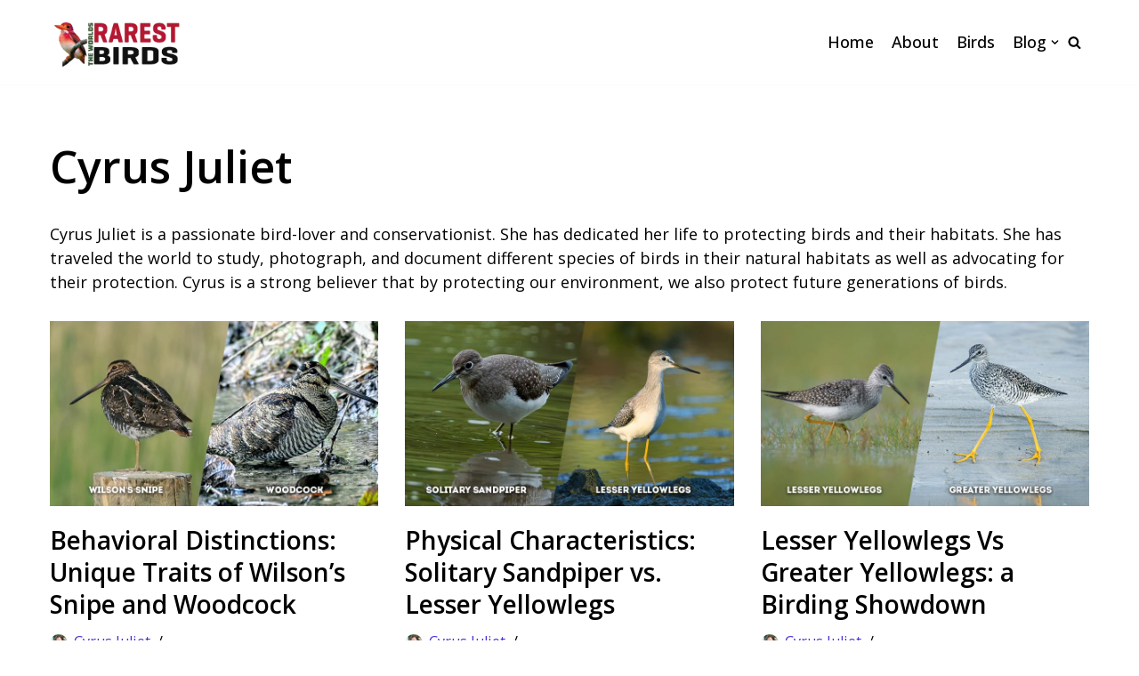

--- FILE ---
content_type: text/html; charset=UTF-8
request_url: https://theworldsrarestbirds.com/author/cyrusjuliet/
body_size: 36871
content:
<!DOCTYPE html>
<html lang="en-US">

<head>
	
	<meta charset="UTF-8">
	<meta name="viewport" content="width=device-width, initial-scale=1, minimum-scale=1">
	<link rel="profile" href="http://gmpg.org/xfn/11">
		<meta name='robots' content='noindex, follow' />

	<!-- This site is optimized with the Yoast SEO plugin v26.6 - https://yoast.com/wordpress/plugins/seo/ -->
	<title>Cyrus Juliet, Author at The Worlds Rarest Birds</title>
	<meta property="og:locale" content="en_US" />
	<meta property="og:type" content="profile" />
	<meta property="og:title" content="Cyrus Juliet, Author at The Worlds Rarest Birds" />
	<meta property="og:url" content="https://theworldsrarestbirds.com/author/cyrusjuliet/" />
	<meta property="og:site_name" content="The Worlds Rarest Birds" />
	<meta property="og:image" content="https://secure.gravatar.com/avatar/abc412ea85cff1f4b64151d0a919e1f5361dab31f116f6fc6ad055b5a3a26b8c?s=500&d=mm&r=g" />
	<script type="application/ld+json" class="yoast-schema-graph">{"@context":"https://schema.org","@graph":[{"@type":"ProfilePage","@id":"https://theworldsrarestbirds.com/author/cyrusjuliet/","url":"https://theworldsrarestbirds.com/author/cyrusjuliet/","name":"Cyrus Juliet, Author at The Worlds Rarest Birds","isPartOf":{"@id":"/#website"},"primaryImageOfPage":{"@id":"https://theworldsrarestbirds.com/author/cyrusjuliet/#primaryimage"},"image":{"@id":"https://theworldsrarestbirds.com/author/cyrusjuliet/#primaryimage"},"thumbnailUrl":"https://theworldsrarestbirds.com/wp-content/uploads/2023/09/wilsons-snipe-vs-woodcock.jpg","breadcrumb":{"@id":"https://theworldsrarestbirds.com/author/cyrusjuliet/#breadcrumb"},"inLanguage":"en-US","potentialAction":[{"@type":"ReadAction","target":["https://theworldsrarestbirds.com/author/cyrusjuliet/"]}]},{"@type":"ImageObject","inLanguage":"en-US","@id":"https://theworldsrarestbirds.com/author/cyrusjuliet/#primaryimage","url":"https://theworldsrarestbirds.com/wp-content/uploads/2023/09/wilsons-snipe-vs-woodcock.jpg","contentUrl":"https://theworldsrarestbirds.com/wp-content/uploads/2023/09/wilsons-snipe-vs-woodcock.jpg","width":800,"height":450,"caption":"wilson's snipe vs woodcock"},{"@type":"BreadcrumbList","@id":"https://theworldsrarestbirds.com/author/cyrusjuliet/#breadcrumb","itemListElement":[{"@type":"ListItem","position":1,"name":"Home","item":"https://darkblue-jaguar-172357.hostingersite.com/"},{"@type":"ListItem","position":2,"name":"Archives for Cyrus Juliet"}]},{"@type":"WebSite","@id":"/#website","url":"/","name":"The World's Rarest Birds","description":"Protect All the Birds","publisher":{"@id":"/#organization"},"potentialAction":[{"@type":"SearchAction","target":{"@type":"EntryPoint","urlTemplate":"/?s={search_term_string}"},"query-input":{"@type":"PropertyValueSpecification","valueRequired":true,"valueName":"search_term_string"}}],"inLanguage":"en-US"},{"@type":"Organization","@id":"/#organization","name":"The World's Rarest Birds","url":"/","logo":{"@type":"ImageObject","inLanguage":"en-US","@id":"/#/schema/logo/image/","url":"https://theworldsrarestbirds.com/wp-content/uploads/2023/01/bird-fav-icon.png","contentUrl":"https://theworldsrarestbirds.com/wp-content/uploads/2023/01/bird-fav-icon.png","width":50,"height":50,"caption":"The World's Rarest Birds"},"image":{"@id":"/#/schema/logo/image/"},"sameAs":["https://www.facebook.com/worldsrarestbirds/"]},{"@type":"Person","@id":"/#/schema/person/ba768c19d6db9de9d5b72b5b65584443","name":"Cyrus Juliet","image":{"@type":"ImageObject","inLanguage":"en-US","@id":"/#/schema/person/image/","url":"https://secure.gravatar.com/avatar/abc412ea85cff1f4b64151d0a919e1f5361dab31f116f6fc6ad055b5a3a26b8c?s=96&d=mm&r=g","contentUrl":"https://secure.gravatar.com/avatar/abc412ea85cff1f4b64151d0a919e1f5361dab31f116f6fc6ad055b5a3a26b8c?s=96&d=mm&r=g","caption":"Cyrus Juliet"},"description":"Cyrus Juliet is a passionate bird-lover and conservationist. She has dedicated her life to protecting birds and their habitats. She has traveled the world to study, photograph, and document different species of birds in their natural habitats as well as advocating for their protection. Cyrus is a strong believer that by protecting our environment, we also protect future generations of birds.","mainEntityOfPage":{"@id":"https://theworldsrarestbirds.com/author/cyrusjuliet/"}}]}</script>
	<!-- / Yoast SEO plugin. -->


<link rel='dns-prefetch' href='//scripts.scriptwrapper.com' />
<link rel='dns-prefetch' href='//fonts.googleapis.com' />
<link rel='dns-prefetch' href='//www.googletagmanager.com' />
<link rel="alternate" type="application/rss+xml" title="The Worlds Rarest Birds &raquo; Feed" href="https://theworldsrarestbirds.com/feed/" />
<link rel="alternate" type="application/rss+xml" title="The Worlds Rarest Birds &raquo; Comments Feed" href="https://theworldsrarestbirds.com/comments/feed/" />
<link rel="alternate" type="application/rss+xml" title="The Worlds Rarest Birds &raquo; Posts by Cyrus Juliet Feed" href="https://theworldsrarestbirds.com/author/cyrusjuliet/feed/" />
<style id='wp-img-auto-sizes-contain-inline-css' type='text/css'>
img:is([sizes=auto i],[sizes^="auto," i]){contain-intrinsic-size:3000px 1500px}
/*# sourceURL=wp-img-auto-sizes-contain-inline-css */
</style>
<style id='wp-emoji-styles-inline-css' type='text/css'>

	img.wp-smiley, img.emoji {
		display: inline !important;
		border: none !important;
		box-shadow: none !important;
		height: 1em !important;
		width: 1em !important;
		margin: 0 0.07em !important;
		vertical-align: -0.1em !important;
		background: none !important;
		padding: 0 !important;
	}
/*# sourceURL=wp-emoji-styles-inline-css */
</style>
<style id='wp-block-library-inline-css' type='text/css'>
:root{--wp-block-synced-color:#7a00df;--wp-block-synced-color--rgb:122,0,223;--wp-bound-block-color:var(--wp-block-synced-color);--wp-editor-canvas-background:#ddd;--wp-admin-theme-color:#007cba;--wp-admin-theme-color--rgb:0,124,186;--wp-admin-theme-color-darker-10:#006ba1;--wp-admin-theme-color-darker-10--rgb:0,107,160.5;--wp-admin-theme-color-darker-20:#005a87;--wp-admin-theme-color-darker-20--rgb:0,90,135;--wp-admin-border-width-focus:2px}@media (min-resolution:192dpi){:root{--wp-admin-border-width-focus:1.5px}}.wp-element-button{cursor:pointer}:root .has-very-light-gray-background-color{background-color:#eee}:root .has-very-dark-gray-background-color{background-color:#313131}:root .has-very-light-gray-color{color:#eee}:root .has-very-dark-gray-color{color:#313131}:root .has-vivid-green-cyan-to-vivid-cyan-blue-gradient-background{background:linear-gradient(135deg,#00d084,#0693e3)}:root .has-purple-crush-gradient-background{background:linear-gradient(135deg,#34e2e4,#4721fb 50%,#ab1dfe)}:root .has-hazy-dawn-gradient-background{background:linear-gradient(135deg,#faaca8,#dad0ec)}:root .has-subdued-olive-gradient-background{background:linear-gradient(135deg,#fafae1,#67a671)}:root .has-atomic-cream-gradient-background{background:linear-gradient(135deg,#fdd79a,#004a59)}:root .has-nightshade-gradient-background{background:linear-gradient(135deg,#330968,#31cdcf)}:root .has-midnight-gradient-background{background:linear-gradient(135deg,#020381,#2874fc)}:root{--wp--preset--font-size--normal:16px;--wp--preset--font-size--huge:42px}.has-regular-font-size{font-size:1em}.has-larger-font-size{font-size:2.625em}.has-normal-font-size{font-size:var(--wp--preset--font-size--normal)}.has-huge-font-size{font-size:var(--wp--preset--font-size--huge)}.has-text-align-center{text-align:center}.has-text-align-left{text-align:left}.has-text-align-right{text-align:right}.has-fit-text{white-space:nowrap!important}#end-resizable-editor-section{display:none}.aligncenter{clear:both}.items-justified-left{justify-content:flex-start}.items-justified-center{justify-content:center}.items-justified-right{justify-content:flex-end}.items-justified-space-between{justify-content:space-between}.screen-reader-text{border:0;clip-path:inset(50%);height:1px;margin:-1px;overflow:hidden;padding:0;position:absolute;width:1px;word-wrap:normal!important}.screen-reader-text:focus{background-color:#ddd;clip-path:none;color:#444;display:block;font-size:1em;height:auto;left:5px;line-height:normal;padding:15px 23px 14px;text-decoration:none;top:5px;width:auto;z-index:100000}html :where(.has-border-color){border-style:solid}html :where([style*=border-top-color]){border-top-style:solid}html :where([style*=border-right-color]){border-right-style:solid}html :where([style*=border-bottom-color]){border-bottom-style:solid}html :where([style*=border-left-color]){border-left-style:solid}html :where([style*=border-width]){border-style:solid}html :where([style*=border-top-width]){border-top-style:solid}html :where([style*=border-right-width]){border-right-style:solid}html :where([style*=border-bottom-width]){border-bottom-style:solid}html :where([style*=border-left-width]){border-left-style:solid}html :where(img[class*=wp-image-]){height:auto;max-width:100%}:where(figure){margin:0 0 1em}html :where(.is-position-sticky){--wp-admin--admin-bar--position-offset:var(--wp-admin--admin-bar--height,0px)}@media screen and (max-width:600px){html :where(.is-position-sticky){--wp-admin--admin-bar--position-offset:0px}}

/*# sourceURL=wp-block-library-inline-css */
</style><style id='wp-block-heading-inline-css' type='text/css'>
h1:where(.wp-block-heading).has-background,h2:where(.wp-block-heading).has-background,h3:where(.wp-block-heading).has-background,h4:where(.wp-block-heading).has-background,h5:where(.wp-block-heading).has-background,h6:where(.wp-block-heading).has-background{padding:1.25em 2.375em}h1.has-text-align-left[style*=writing-mode]:where([style*=vertical-lr]),h1.has-text-align-right[style*=writing-mode]:where([style*=vertical-rl]),h2.has-text-align-left[style*=writing-mode]:where([style*=vertical-lr]),h2.has-text-align-right[style*=writing-mode]:where([style*=vertical-rl]),h3.has-text-align-left[style*=writing-mode]:where([style*=vertical-lr]),h3.has-text-align-right[style*=writing-mode]:where([style*=vertical-rl]),h4.has-text-align-left[style*=writing-mode]:where([style*=vertical-lr]),h4.has-text-align-right[style*=writing-mode]:where([style*=vertical-rl]),h5.has-text-align-left[style*=writing-mode]:where([style*=vertical-lr]),h5.has-text-align-right[style*=writing-mode]:where([style*=vertical-rl]),h6.has-text-align-left[style*=writing-mode]:where([style*=vertical-lr]),h6.has-text-align-right[style*=writing-mode]:where([style*=vertical-rl]){rotate:180deg}
/*# sourceURL=https://theworldsrarestbirds.com/wp-includes/blocks/heading/style.min.css */
</style>
<style id='wp-block-image-inline-css' type='text/css'>
.wp-block-image>a,.wp-block-image>figure>a{display:inline-block}.wp-block-image img{box-sizing:border-box;height:auto;max-width:100%;vertical-align:bottom}@media not (prefers-reduced-motion){.wp-block-image img.hide{visibility:hidden}.wp-block-image img.show{animation:show-content-image .4s}}.wp-block-image[style*=border-radius] img,.wp-block-image[style*=border-radius]>a{border-radius:inherit}.wp-block-image.has-custom-border img{box-sizing:border-box}.wp-block-image.aligncenter{text-align:center}.wp-block-image.alignfull>a,.wp-block-image.alignwide>a{width:100%}.wp-block-image.alignfull img,.wp-block-image.alignwide img{height:auto;width:100%}.wp-block-image .aligncenter,.wp-block-image .alignleft,.wp-block-image .alignright,.wp-block-image.aligncenter,.wp-block-image.alignleft,.wp-block-image.alignright{display:table}.wp-block-image .aligncenter>figcaption,.wp-block-image .alignleft>figcaption,.wp-block-image .alignright>figcaption,.wp-block-image.aligncenter>figcaption,.wp-block-image.alignleft>figcaption,.wp-block-image.alignright>figcaption{caption-side:bottom;display:table-caption}.wp-block-image .alignleft{float:left;margin:.5em 1em .5em 0}.wp-block-image .alignright{float:right;margin:.5em 0 .5em 1em}.wp-block-image .aligncenter{margin-left:auto;margin-right:auto}.wp-block-image :where(figcaption){margin-bottom:1em;margin-top:.5em}.wp-block-image.is-style-circle-mask img{border-radius:9999px}@supports ((-webkit-mask-image:none) or (mask-image:none)) or (-webkit-mask-image:none){.wp-block-image.is-style-circle-mask img{border-radius:0;-webkit-mask-image:url('data:image/svg+xml;utf8,<svg viewBox="0 0 100 100" xmlns="http://www.w3.org/2000/svg"><circle cx="50" cy="50" r="50"/></svg>');mask-image:url('data:image/svg+xml;utf8,<svg viewBox="0 0 100 100" xmlns="http://www.w3.org/2000/svg"><circle cx="50" cy="50" r="50"/></svg>');mask-mode:alpha;-webkit-mask-position:center;mask-position:center;-webkit-mask-repeat:no-repeat;mask-repeat:no-repeat;-webkit-mask-size:contain;mask-size:contain}}:root :where(.wp-block-image.is-style-rounded img,.wp-block-image .is-style-rounded img){border-radius:9999px}.wp-block-image figure{margin:0}.wp-lightbox-container{display:flex;flex-direction:column;position:relative}.wp-lightbox-container img{cursor:zoom-in}.wp-lightbox-container img:hover+button{opacity:1}.wp-lightbox-container button{align-items:center;backdrop-filter:blur(16px) saturate(180%);background-color:#5a5a5a40;border:none;border-radius:4px;cursor:zoom-in;display:flex;height:20px;justify-content:center;opacity:0;padding:0;position:absolute;right:16px;text-align:center;top:16px;width:20px;z-index:100}@media not (prefers-reduced-motion){.wp-lightbox-container button{transition:opacity .2s ease}}.wp-lightbox-container button:focus-visible{outline:3px auto #5a5a5a40;outline:3px auto -webkit-focus-ring-color;outline-offset:3px}.wp-lightbox-container button:hover{cursor:pointer;opacity:1}.wp-lightbox-container button:focus{opacity:1}.wp-lightbox-container button:focus,.wp-lightbox-container button:hover,.wp-lightbox-container button:not(:hover):not(:active):not(.has-background){background-color:#5a5a5a40;border:none}.wp-lightbox-overlay{box-sizing:border-box;cursor:zoom-out;height:100vh;left:0;overflow:hidden;position:fixed;top:0;visibility:hidden;width:100%;z-index:100000}.wp-lightbox-overlay .close-button{align-items:center;cursor:pointer;display:flex;justify-content:center;min-height:40px;min-width:40px;padding:0;position:absolute;right:calc(env(safe-area-inset-right) + 16px);top:calc(env(safe-area-inset-top) + 16px);z-index:5000000}.wp-lightbox-overlay .close-button:focus,.wp-lightbox-overlay .close-button:hover,.wp-lightbox-overlay .close-button:not(:hover):not(:active):not(.has-background){background:none;border:none}.wp-lightbox-overlay .lightbox-image-container{height:var(--wp--lightbox-container-height);left:50%;overflow:hidden;position:absolute;top:50%;transform:translate(-50%,-50%);transform-origin:top left;width:var(--wp--lightbox-container-width);z-index:9999999999}.wp-lightbox-overlay .wp-block-image{align-items:center;box-sizing:border-box;display:flex;height:100%;justify-content:center;margin:0;position:relative;transform-origin:0 0;width:100%;z-index:3000000}.wp-lightbox-overlay .wp-block-image img{height:var(--wp--lightbox-image-height);min-height:var(--wp--lightbox-image-height);min-width:var(--wp--lightbox-image-width);width:var(--wp--lightbox-image-width)}.wp-lightbox-overlay .wp-block-image figcaption{display:none}.wp-lightbox-overlay button{background:none;border:none}.wp-lightbox-overlay .scrim{background-color:#fff;height:100%;opacity:.9;position:absolute;width:100%;z-index:2000000}.wp-lightbox-overlay.active{visibility:visible}@media not (prefers-reduced-motion){.wp-lightbox-overlay.active{animation:turn-on-visibility .25s both}.wp-lightbox-overlay.active img{animation:turn-on-visibility .35s both}.wp-lightbox-overlay.show-closing-animation:not(.active){animation:turn-off-visibility .35s both}.wp-lightbox-overlay.show-closing-animation:not(.active) img{animation:turn-off-visibility .25s both}.wp-lightbox-overlay.zoom.active{animation:none;opacity:1;visibility:visible}.wp-lightbox-overlay.zoom.active .lightbox-image-container{animation:lightbox-zoom-in .4s}.wp-lightbox-overlay.zoom.active .lightbox-image-container img{animation:none}.wp-lightbox-overlay.zoom.active .scrim{animation:turn-on-visibility .4s forwards}.wp-lightbox-overlay.zoom.show-closing-animation:not(.active){animation:none}.wp-lightbox-overlay.zoom.show-closing-animation:not(.active) .lightbox-image-container{animation:lightbox-zoom-out .4s}.wp-lightbox-overlay.zoom.show-closing-animation:not(.active) .lightbox-image-container img{animation:none}.wp-lightbox-overlay.zoom.show-closing-animation:not(.active) .scrim{animation:turn-off-visibility .4s forwards}}@keyframes show-content-image{0%{visibility:hidden}99%{visibility:hidden}to{visibility:visible}}@keyframes turn-on-visibility{0%{opacity:0}to{opacity:1}}@keyframes turn-off-visibility{0%{opacity:1;visibility:visible}99%{opacity:0;visibility:visible}to{opacity:0;visibility:hidden}}@keyframes lightbox-zoom-in{0%{transform:translate(calc((-100vw + var(--wp--lightbox-scrollbar-width))/2 + var(--wp--lightbox-initial-left-position)),calc(-50vh + var(--wp--lightbox-initial-top-position))) scale(var(--wp--lightbox-scale))}to{transform:translate(-50%,-50%) scale(1)}}@keyframes lightbox-zoom-out{0%{transform:translate(-50%,-50%) scale(1);visibility:visible}99%{visibility:visible}to{transform:translate(calc((-100vw + var(--wp--lightbox-scrollbar-width))/2 + var(--wp--lightbox-initial-left-position)),calc(-50vh + var(--wp--lightbox-initial-top-position))) scale(var(--wp--lightbox-scale));visibility:hidden}}
/*# sourceURL=https://theworldsrarestbirds.com/wp-includes/blocks/image/style.min.css */
</style>
<style id='wp-block-columns-inline-css' type='text/css'>
.wp-block-columns{box-sizing:border-box;display:flex;flex-wrap:wrap!important}@media (min-width:782px){.wp-block-columns{flex-wrap:nowrap!important}}.wp-block-columns{align-items:normal!important}.wp-block-columns.are-vertically-aligned-top{align-items:flex-start}.wp-block-columns.are-vertically-aligned-center{align-items:center}.wp-block-columns.are-vertically-aligned-bottom{align-items:flex-end}@media (max-width:781px){.wp-block-columns:not(.is-not-stacked-on-mobile)>.wp-block-column{flex-basis:100%!important}}@media (min-width:782px){.wp-block-columns:not(.is-not-stacked-on-mobile)>.wp-block-column{flex-basis:0;flex-grow:1}.wp-block-columns:not(.is-not-stacked-on-mobile)>.wp-block-column[style*=flex-basis]{flex-grow:0}}.wp-block-columns.is-not-stacked-on-mobile{flex-wrap:nowrap!important}.wp-block-columns.is-not-stacked-on-mobile>.wp-block-column{flex-basis:0;flex-grow:1}.wp-block-columns.is-not-stacked-on-mobile>.wp-block-column[style*=flex-basis]{flex-grow:0}:where(.wp-block-columns){margin-bottom:1.75em}:where(.wp-block-columns.has-background){padding:1.25em 2.375em}.wp-block-column{flex-grow:1;min-width:0;overflow-wrap:break-word;word-break:break-word}.wp-block-column.is-vertically-aligned-top{align-self:flex-start}.wp-block-column.is-vertically-aligned-center{align-self:center}.wp-block-column.is-vertically-aligned-bottom{align-self:flex-end}.wp-block-column.is-vertically-aligned-stretch{align-self:stretch}.wp-block-column.is-vertically-aligned-bottom,.wp-block-column.is-vertically-aligned-center,.wp-block-column.is-vertically-aligned-top{width:100%}
/*# sourceURL=https://theworldsrarestbirds.com/wp-includes/blocks/columns/style.min.css */
</style>
<style id='wp-block-group-inline-css' type='text/css'>
.wp-block-group{box-sizing:border-box}:where(.wp-block-group.wp-block-group-is-layout-constrained){position:relative}
/*# sourceURL=https://theworldsrarestbirds.com/wp-includes/blocks/group/style.min.css */
</style>
<style id='wp-block-paragraph-inline-css' type='text/css'>
.is-small-text{font-size:.875em}.is-regular-text{font-size:1em}.is-large-text{font-size:2.25em}.is-larger-text{font-size:3em}.has-drop-cap:not(:focus):first-letter{float:left;font-size:8.4em;font-style:normal;font-weight:100;line-height:.68;margin:.05em .1em 0 0;text-transform:uppercase}body.rtl .has-drop-cap:not(:focus):first-letter{float:none;margin-left:.1em}p.has-drop-cap.has-background{overflow:hidden}:root :where(p.has-background){padding:1.25em 2.375em}:where(p.has-text-color:not(.has-link-color)) a{color:inherit}p.has-text-align-left[style*="writing-mode:vertical-lr"],p.has-text-align-right[style*="writing-mode:vertical-rl"]{rotate:180deg}
/*# sourceURL=https://theworldsrarestbirds.com/wp-includes/blocks/paragraph/style.min.css */
</style>
<style id='wp-block-table-inline-css' type='text/css'>
.wp-block-table{overflow-x:auto}.wp-block-table table{border-collapse:collapse;width:100%}.wp-block-table thead{border-bottom:3px solid}.wp-block-table tfoot{border-top:3px solid}.wp-block-table td,.wp-block-table th{border:1px solid;padding:.5em}.wp-block-table .has-fixed-layout{table-layout:fixed;width:100%}.wp-block-table .has-fixed-layout td,.wp-block-table .has-fixed-layout th{word-break:break-word}.wp-block-table.aligncenter,.wp-block-table.alignleft,.wp-block-table.alignright{display:table;width:auto}.wp-block-table.aligncenter td,.wp-block-table.aligncenter th,.wp-block-table.alignleft td,.wp-block-table.alignleft th,.wp-block-table.alignright td,.wp-block-table.alignright th{word-break:break-word}.wp-block-table .has-subtle-light-gray-background-color{background-color:#f3f4f5}.wp-block-table .has-subtle-pale-green-background-color{background-color:#e9fbe5}.wp-block-table .has-subtle-pale-blue-background-color{background-color:#e7f5fe}.wp-block-table .has-subtle-pale-pink-background-color{background-color:#fcf0ef}.wp-block-table.is-style-stripes{background-color:initial;border-collapse:inherit;border-spacing:0}.wp-block-table.is-style-stripes tbody tr:nth-child(odd){background-color:#f0f0f0}.wp-block-table.is-style-stripes.has-subtle-light-gray-background-color tbody tr:nth-child(odd){background-color:#f3f4f5}.wp-block-table.is-style-stripes.has-subtle-pale-green-background-color tbody tr:nth-child(odd){background-color:#e9fbe5}.wp-block-table.is-style-stripes.has-subtle-pale-blue-background-color tbody tr:nth-child(odd){background-color:#e7f5fe}.wp-block-table.is-style-stripes.has-subtle-pale-pink-background-color tbody tr:nth-child(odd){background-color:#fcf0ef}.wp-block-table.is-style-stripes td,.wp-block-table.is-style-stripes th{border-color:#0000}.wp-block-table.is-style-stripes{border-bottom:1px solid #f0f0f0}.wp-block-table .has-border-color td,.wp-block-table .has-border-color th,.wp-block-table .has-border-color tr,.wp-block-table .has-border-color>*{border-color:inherit}.wp-block-table table[style*=border-top-color] tr:first-child,.wp-block-table table[style*=border-top-color] tr:first-child td,.wp-block-table table[style*=border-top-color] tr:first-child th,.wp-block-table table[style*=border-top-color]>*,.wp-block-table table[style*=border-top-color]>* td,.wp-block-table table[style*=border-top-color]>* th{border-top-color:inherit}.wp-block-table table[style*=border-top-color] tr:not(:first-child){border-top-color:initial}.wp-block-table table[style*=border-right-color] td:last-child,.wp-block-table table[style*=border-right-color] th,.wp-block-table table[style*=border-right-color] tr,.wp-block-table table[style*=border-right-color]>*{border-right-color:inherit}.wp-block-table table[style*=border-bottom-color] tr:last-child,.wp-block-table table[style*=border-bottom-color] tr:last-child td,.wp-block-table table[style*=border-bottom-color] tr:last-child th,.wp-block-table table[style*=border-bottom-color]>*,.wp-block-table table[style*=border-bottom-color]>* td,.wp-block-table table[style*=border-bottom-color]>* th{border-bottom-color:inherit}.wp-block-table table[style*=border-bottom-color] tr:not(:last-child){border-bottom-color:initial}.wp-block-table table[style*=border-left-color] td:first-child,.wp-block-table table[style*=border-left-color] th,.wp-block-table table[style*=border-left-color] tr,.wp-block-table table[style*=border-left-color]>*{border-left-color:inherit}.wp-block-table table[style*=border-style] td,.wp-block-table table[style*=border-style] th,.wp-block-table table[style*=border-style] tr,.wp-block-table table[style*=border-style]>*{border-style:inherit}.wp-block-table table[style*=border-width] td,.wp-block-table table[style*=border-width] th,.wp-block-table table[style*=border-width] tr,.wp-block-table table[style*=border-width]>*{border-style:inherit;border-width:inherit}
/*# sourceURL=https://theworldsrarestbirds.com/wp-includes/blocks/table/style.min.css */
</style>
<style id='global-styles-inline-css' type='text/css'>
:root{--wp--preset--aspect-ratio--square: 1;--wp--preset--aspect-ratio--4-3: 4/3;--wp--preset--aspect-ratio--3-4: 3/4;--wp--preset--aspect-ratio--3-2: 3/2;--wp--preset--aspect-ratio--2-3: 2/3;--wp--preset--aspect-ratio--16-9: 16/9;--wp--preset--aspect-ratio--9-16: 9/16;--wp--preset--color--black: #000000;--wp--preset--color--cyan-bluish-gray: #abb8c3;--wp--preset--color--white: #ffffff;--wp--preset--color--pale-pink: #f78da7;--wp--preset--color--vivid-red: #cf2e2e;--wp--preset--color--luminous-vivid-orange: #ff6900;--wp--preset--color--luminous-vivid-amber: #fcb900;--wp--preset--color--light-green-cyan: #7bdcb5;--wp--preset--color--vivid-green-cyan: #00d084;--wp--preset--color--pale-cyan-blue: #8ed1fc;--wp--preset--color--vivid-cyan-blue: #0693e3;--wp--preset--color--vivid-purple: #9b51e0;--wp--preset--color--neve-link-color: var(--nv-primary-accent);--wp--preset--color--neve-link-hover-color: var(--nv-secondary-accent);--wp--preset--color--nv-site-bg: var(--nv-site-bg);--wp--preset--color--nv-light-bg: var(--nv-light-bg);--wp--preset--color--nv-dark-bg: var(--nv-dark-bg);--wp--preset--color--neve-text-color: var(--nv-text-color);--wp--preset--color--nv-text-dark-bg: var(--nv-text-dark-bg);--wp--preset--color--nv-c-1: var(--nv-c-1);--wp--preset--color--nv-c-2: var(--nv-c-2);--wp--preset--gradient--vivid-cyan-blue-to-vivid-purple: linear-gradient(135deg,rgb(6,147,227) 0%,rgb(155,81,224) 100%);--wp--preset--gradient--light-green-cyan-to-vivid-green-cyan: linear-gradient(135deg,rgb(122,220,180) 0%,rgb(0,208,130) 100%);--wp--preset--gradient--luminous-vivid-amber-to-luminous-vivid-orange: linear-gradient(135deg,rgb(252,185,0) 0%,rgb(255,105,0) 100%);--wp--preset--gradient--luminous-vivid-orange-to-vivid-red: linear-gradient(135deg,rgb(255,105,0) 0%,rgb(207,46,46) 100%);--wp--preset--gradient--very-light-gray-to-cyan-bluish-gray: linear-gradient(135deg,rgb(238,238,238) 0%,rgb(169,184,195) 100%);--wp--preset--gradient--cool-to-warm-spectrum: linear-gradient(135deg,rgb(74,234,220) 0%,rgb(151,120,209) 20%,rgb(207,42,186) 40%,rgb(238,44,130) 60%,rgb(251,105,98) 80%,rgb(254,248,76) 100%);--wp--preset--gradient--blush-light-purple: linear-gradient(135deg,rgb(255,206,236) 0%,rgb(152,150,240) 100%);--wp--preset--gradient--blush-bordeaux: linear-gradient(135deg,rgb(254,205,165) 0%,rgb(254,45,45) 50%,rgb(107,0,62) 100%);--wp--preset--gradient--luminous-dusk: linear-gradient(135deg,rgb(255,203,112) 0%,rgb(199,81,192) 50%,rgb(65,88,208) 100%);--wp--preset--gradient--pale-ocean: linear-gradient(135deg,rgb(255,245,203) 0%,rgb(182,227,212) 50%,rgb(51,167,181) 100%);--wp--preset--gradient--electric-grass: linear-gradient(135deg,rgb(202,248,128) 0%,rgb(113,206,126) 100%);--wp--preset--gradient--midnight: linear-gradient(135deg,rgb(2,3,129) 0%,rgb(40,116,252) 100%);--wp--preset--font-size--small: 13px;--wp--preset--font-size--medium: 20px;--wp--preset--font-size--large: 36px;--wp--preset--font-size--x-large: 42px;--wp--preset--spacing--20: 0.44rem;--wp--preset--spacing--30: 0.67rem;--wp--preset--spacing--40: 1rem;--wp--preset--spacing--50: 1.5rem;--wp--preset--spacing--60: 2.25rem;--wp--preset--spacing--70: 3.38rem;--wp--preset--spacing--80: 5.06rem;--wp--preset--shadow--natural: 6px 6px 9px rgba(0, 0, 0, 0.2);--wp--preset--shadow--deep: 12px 12px 50px rgba(0, 0, 0, 0.4);--wp--preset--shadow--sharp: 6px 6px 0px rgba(0, 0, 0, 0.2);--wp--preset--shadow--outlined: 6px 6px 0px -3px rgb(255, 255, 255), 6px 6px rgb(0, 0, 0);--wp--preset--shadow--crisp: 6px 6px 0px rgb(0, 0, 0);}:where(.is-layout-flex){gap: 0.5em;}:where(.is-layout-grid){gap: 0.5em;}body .is-layout-flex{display: flex;}.is-layout-flex{flex-wrap: wrap;align-items: center;}.is-layout-flex > :is(*, div){margin: 0;}body .is-layout-grid{display: grid;}.is-layout-grid > :is(*, div){margin: 0;}:where(.wp-block-columns.is-layout-flex){gap: 2em;}:where(.wp-block-columns.is-layout-grid){gap: 2em;}:where(.wp-block-post-template.is-layout-flex){gap: 1.25em;}:where(.wp-block-post-template.is-layout-grid){gap: 1.25em;}.has-black-color{color: var(--wp--preset--color--black) !important;}.has-cyan-bluish-gray-color{color: var(--wp--preset--color--cyan-bluish-gray) !important;}.has-white-color{color: var(--wp--preset--color--white) !important;}.has-pale-pink-color{color: var(--wp--preset--color--pale-pink) !important;}.has-vivid-red-color{color: var(--wp--preset--color--vivid-red) !important;}.has-luminous-vivid-orange-color{color: var(--wp--preset--color--luminous-vivid-orange) !important;}.has-luminous-vivid-amber-color{color: var(--wp--preset--color--luminous-vivid-amber) !important;}.has-light-green-cyan-color{color: var(--wp--preset--color--light-green-cyan) !important;}.has-vivid-green-cyan-color{color: var(--wp--preset--color--vivid-green-cyan) !important;}.has-pale-cyan-blue-color{color: var(--wp--preset--color--pale-cyan-blue) !important;}.has-vivid-cyan-blue-color{color: var(--wp--preset--color--vivid-cyan-blue) !important;}.has-vivid-purple-color{color: var(--wp--preset--color--vivid-purple) !important;}.has-black-background-color{background-color: var(--wp--preset--color--black) !important;}.has-cyan-bluish-gray-background-color{background-color: var(--wp--preset--color--cyan-bluish-gray) !important;}.has-white-background-color{background-color: var(--wp--preset--color--white) !important;}.has-pale-pink-background-color{background-color: var(--wp--preset--color--pale-pink) !important;}.has-vivid-red-background-color{background-color: var(--wp--preset--color--vivid-red) !important;}.has-luminous-vivid-orange-background-color{background-color: var(--wp--preset--color--luminous-vivid-orange) !important;}.has-luminous-vivid-amber-background-color{background-color: var(--wp--preset--color--luminous-vivid-amber) !important;}.has-light-green-cyan-background-color{background-color: var(--wp--preset--color--light-green-cyan) !important;}.has-vivid-green-cyan-background-color{background-color: var(--wp--preset--color--vivid-green-cyan) !important;}.has-pale-cyan-blue-background-color{background-color: var(--wp--preset--color--pale-cyan-blue) !important;}.has-vivid-cyan-blue-background-color{background-color: var(--wp--preset--color--vivid-cyan-blue) !important;}.has-vivid-purple-background-color{background-color: var(--wp--preset--color--vivid-purple) !important;}.has-black-border-color{border-color: var(--wp--preset--color--black) !important;}.has-cyan-bluish-gray-border-color{border-color: var(--wp--preset--color--cyan-bluish-gray) !important;}.has-white-border-color{border-color: var(--wp--preset--color--white) !important;}.has-pale-pink-border-color{border-color: var(--wp--preset--color--pale-pink) !important;}.has-vivid-red-border-color{border-color: var(--wp--preset--color--vivid-red) !important;}.has-luminous-vivid-orange-border-color{border-color: var(--wp--preset--color--luminous-vivid-orange) !important;}.has-luminous-vivid-amber-border-color{border-color: var(--wp--preset--color--luminous-vivid-amber) !important;}.has-light-green-cyan-border-color{border-color: var(--wp--preset--color--light-green-cyan) !important;}.has-vivid-green-cyan-border-color{border-color: var(--wp--preset--color--vivid-green-cyan) !important;}.has-pale-cyan-blue-border-color{border-color: var(--wp--preset--color--pale-cyan-blue) !important;}.has-vivid-cyan-blue-border-color{border-color: var(--wp--preset--color--vivid-cyan-blue) !important;}.has-vivid-purple-border-color{border-color: var(--wp--preset--color--vivid-purple) !important;}.has-vivid-cyan-blue-to-vivid-purple-gradient-background{background: var(--wp--preset--gradient--vivid-cyan-blue-to-vivid-purple) !important;}.has-light-green-cyan-to-vivid-green-cyan-gradient-background{background: var(--wp--preset--gradient--light-green-cyan-to-vivid-green-cyan) !important;}.has-luminous-vivid-amber-to-luminous-vivid-orange-gradient-background{background: var(--wp--preset--gradient--luminous-vivid-amber-to-luminous-vivid-orange) !important;}.has-luminous-vivid-orange-to-vivid-red-gradient-background{background: var(--wp--preset--gradient--luminous-vivid-orange-to-vivid-red) !important;}.has-very-light-gray-to-cyan-bluish-gray-gradient-background{background: var(--wp--preset--gradient--very-light-gray-to-cyan-bluish-gray) !important;}.has-cool-to-warm-spectrum-gradient-background{background: var(--wp--preset--gradient--cool-to-warm-spectrum) !important;}.has-blush-light-purple-gradient-background{background: var(--wp--preset--gradient--blush-light-purple) !important;}.has-blush-bordeaux-gradient-background{background: var(--wp--preset--gradient--blush-bordeaux) !important;}.has-luminous-dusk-gradient-background{background: var(--wp--preset--gradient--luminous-dusk) !important;}.has-pale-ocean-gradient-background{background: var(--wp--preset--gradient--pale-ocean) !important;}.has-electric-grass-gradient-background{background: var(--wp--preset--gradient--electric-grass) !important;}.has-midnight-gradient-background{background: var(--wp--preset--gradient--midnight) !important;}.has-small-font-size{font-size: var(--wp--preset--font-size--small) !important;}.has-medium-font-size{font-size: var(--wp--preset--font-size--medium) !important;}.has-large-font-size{font-size: var(--wp--preset--font-size--large) !important;}.has-x-large-font-size{font-size: var(--wp--preset--font-size--x-large) !important;}
:where(.wp-block-columns.is-layout-flex){gap: 2em;}:where(.wp-block-columns.is-layout-grid){gap: 2em;}
/*# sourceURL=global-styles-inline-css */
</style>
<style id='core-block-supports-inline-css' type='text/css'>
.wp-container-core-columns-is-layout-9d6595d7{flex-wrap:nowrap;}
/*# sourceURL=core-block-supports-inline-css */
</style>

<style id='classic-theme-styles-inline-css' type='text/css'>
/*! This file is auto-generated */
.wp-block-button__link{color:#fff;background-color:#32373c;border-radius:9999px;box-shadow:none;text-decoration:none;padding:calc(.667em + 2px) calc(1.333em + 2px);font-size:1.125em}.wp-block-file__button{background:#32373c;color:#fff;text-decoration:none}
/*# sourceURL=/wp-includes/css/classic-themes.min.css */
</style>
<link rel='stylesheet' id='contact-form-7-css' href='https://theworldsrarestbirds.com/wp-content/plugins/contact-form-7/includes/css/styles.css?ver=6.1.4' type='text/css' media='all' />
<link rel='stylesheet' id='neve-style-css' href='https://theworldsrarestbirds.com/wp-content/themes/rear_birds/style-main-new.min.css?ver=3.4.10' type='text/css' media='all' />
<style id='neve-style-inline-css' type='text/css'>
.nv-ft-post{background:var(--nv-light-bg);margin-top:60px}.nv-ft-post h2{font-size:calc( var(--fontsize, var(--h2fontsize)) * 1.3)}.nv-ft-post .nv-meta-list{display:block}.nv-ft-post .non-grid-content{padding:32px}.nv-ft-post .wp-post-image{position:absolute;object-fit:cover;width:100%;height:100%}.nv-ft-post .nv-post-thumbnail-wrap{margin:0;position:relative;min-height:320px}
.nv-meta-list li.meta:not(:last-child):after { content:"/" }.nv-meta-list .no-mobile{
			display:none;
		}.nv-meta-list li.last::after{
			content: ""!important;
		}@media (min-width: 769px) {
			.nv-meta-list .no-mobile {
				display: inline-block;
			}
			.nv-meta-list li.last:not(:last-child)::after {
		 		content: "/" !important;
			}
		}
 :root{ --container: 748px;--postwidth:100%; --primarybtnbg: #000000; --primarybtnhoverbg: var(--nv-primary-accent); --primarybtncolor: #ffffff; --secondarybtncolor: var(--nv-primary-accent); --primarybtnhovercolor: #ffffff; --secondarybtnhovercolor: var(--nv-primary-accent);--primarybtnborderradius:3px;--secondarybtnborderradius:3px;--secondarybtnborderwidth:3px;--btnpadding:13px 15px;--primarybtnpadding:13px 15px;--secondarybtnpadding:10px 12px; --bodyfontfamily: "Open Sans"; --bodyfontsize: 15px; --bodylineheight: 1.6em; --bodyletterspacing: 0px; --bodyfontweight: 400; --bodytexttransform: none; --headingsfontfamily: "Open Sans"; --h1fontsize: 45px; --h1fontweight: 600; --h1lineheight: 1.3em; --h1letterspacing: 0px; --h1texttransform: none; --h2fontsize: 28px; --h2fontweight: 600; --h2lineheight: 1.3em; --h2letterspacing: 0px; --h2texttransform: none; --h3fontsize: 28px; --h3fontweight: 600; --h3lineheight: 1.3em; --h3letterspacing: 0px; --h3texttransform: none; --h4fontsize: 0.8em; --h4fontweight: 700; --h4lineheight: 1.3em; --h4letterspacing: 0px; --h4texttransform: none; --h5fontsize: 20px; --h5fontweight: 600; --h5lineheight: 1.3em; --h5letterspacing: 0px; --h5texttransform: none; --h6fontsize: 16px; --h6fontweight: 600; --h6lineheight: 1.3em; --h6letterspacing: 0px; --h6texttransform: none;--formfieldborderwidth:2px;--formfieldborderradius:0; --formfieldbgcolor: var(--nv-site-bg); --formfieldbordercolor: #dddddd; --formfieldcolor: var(--nv-text-color);--formfieldpadding:15px; } .single-post-container .alignfull > [class*="__inner-container"], .single-post-container .alignwide > [class*="__inner-container"]{ max-width:718px } .nv-meta-list{ --avatarsize: 20px; } .single .nv-meta-list{ --avatarsize: 20px; } .single h1.entry-title{ --fontsize: 32px; } form input[type="submit"], form button:not(.search-submit)[type="submit"], form *[value*="ubmit"], #comments input[type="submit"]{ background-color:var(--secondarybtnbg, transparent);color:var(--secondarybtncolor);padding:var(--secondarybtnpadding, 7px 12px);border-radius:var(--secondarybtnborderradius, 3px); } form input[type="submit"]:hover, form button:not(.search-submit)[type="submit"]:hover, form *[value*="ubmit"]:hover, #comments input[type="submit"]:hover{ background-color:var(--secondarybtnhoverbg, transparent);color:var(--secondarybtnhovercolor); } .nv-is-boxed.nv-comments-wrap{ --padding:20px; } .nv-is-boxed.comment-respond{ --padding:20px; } .global-styled{ --bgcolor: var(--nv-site-bg); } .header-top{ --rowbcolor: var(--nv-light-bg); --color: var(--nv-text-color); --bgcolor: #f0f0f0; } .header-main{ --rowbcolor: var(--nv-light-bg); --color: var(--nv-text-color); --bgcolor: var(--nv-site-bg); } .header-bottom{ --rowbcolor: var(--nv-light-bg); --color: var(--nv-text-color); --bgcolor: #ffffff; } .header-menu-sidebar-bg{ --justify: flex-start; --textalign: left;--flexg: 1;--wrapdropdownwidth: auto; --color: var(--nv-text-color); --bgcolor: var(--nv-light-bg); } .header-menu-sidebar{ width: 360px; } .builder-item--logo{ --maxwidth: 40px;--padding:10px 0;--margin:0; --textalign: left;--justify: flex-start; } .builder-item--nav-icon,.header-menu-sidebar .close-sidebar-panel .navbar-toggle{ --borderradius:0; } .builder-item--nav-icon{ --label-margin:0 5px 0 0;;--padding:10px 15px;--margin:0; } .builder-item--primary-menu{ --hovercolor: var(--nv-secondary-accent); --hovertextcolor: var(--nv-text-color); --activecolor: var(--nv-primary-accent); --spacing: 20px; --height: 25px;--padding:0;--margin:0; --fontsize: 1em; --lineheight: 1.6; --letterspacing: 0px; --fontweight: 500; --texttransform: none; --iconsize: 1em; } .hfg-is-group.has-primary-menu .inherit-ff{ --inheritedfw: 500; } .builder-item--header_search_responsive{ --iconsize: 15px; --formfieldfontsize: 14px;--formfieldborderwidth:2px;--formfieldborderradius:2px; --height: 40px;--padding:0 10px;--margin:0; } .footer-top-inner .row{ grid-template-columns:1fr; --valign: flex-start; } .footer-top{ --rowbcolor: var(--nv-light-bg); --color: var(--nv-text-color); --bgcolor: #ffffff; } .footer-main-inner .row{ grid-template-columns:1fr; --valign: center; } .footer-main{ --rowbcolor: var(--nv-light-bg); --color: #ffffff; --bgcolor: #090909; } .footer-bottom-inner .row{ grid-template-columns:1fr; --valign: flex-start; } .footer-bottom{ --rowbcolor: var(--nv-light-bg); --color: var(--nv-site-bg); --bgcolor: var(--nv-dark-bg); } .builder-item--footer-one-widgets{ --padding:0;--margin:0; --textalign: left;--justify: flex-start; } @media(min-width: 576px){ :root{ --container: 992px;--postwidth:100%;--btnpadding:13px 15px;--primarybtnpadding:13px 15px;--secondarybtnpadding:10px 12px; --bodyfontsize: 16px; --bodylineheight: 1.6em; --bodyletterspacing: 0px; --h1fontsize: 50px; --h1lineheight: 1.3em; --h1letterspacing: 0px; --h2fontsize: 30px; --h2lineheight: 1.3em; --h2letterspacing: 0px; --h3fontsize: 28px; --h3lineheight: 1.3em; --h3letterspacing: 0px; --h4fontsize: 24px; --h4lineheight: 1.3em; --h4letterspacing: 0px; --h5fontsize: 20px; --h5lineheight: 1.3em; --h5letterspacing: 0px; --h6fontsize: 16px; --h6lineheight: 1.3em; --h6letterspacing: 0px; } .single-post-container .alignfull > [class*="__inner-container"], .single-post-container .alignwide > [class*="__inner-container"]{ max-width:962px } .nv-meta-list{ --avatarsize: 20px; } .single .nv-meta-list{ --avatarsize: 20px; } .single h1.entry-title{ --fontsize: 44px; } .nv-is-boxed.nv-comments-wrap{ --padding:30px; } .nv-is-boxed.comment-respond{ --padding:30px; } .header-menu-sidebar-bg{ --justify: flex-start; --textalign: left;--flexg: 1;--wrapdropdownwidth: auto; } .header-menu-sidebar{ width: 360px; } .builder-item--logo{ --maxwidth: 48px;--padding:10px 0;--margin:0; --textalign: left;--justify: flex-start; } .builder-item--nav-icon{ --label-margin:0 5px 0 0;;--padding:10px 15px;--margin:0; } .builder-item--primary-menu{ --spacing: 20px; --height: 25px;--padding:0;--margin:0; --fontsize: 1em; --lineheight: 1.6; --letterspacing: 0px; --iconsize: 1em; } .builder-item--header_search_responsive{ --formfieldfontsize: 14px;--formfieldborderwidth:2px;--formfieldborderradius:2px; --height: 40px;--padding:0 10px;--margin:0; } .builder-item--footer-one-widgets{ --padding:0;--margin:0; --textalign: left;--justify: flex-start; } }@media(min-width: 960px){ :root{ --container: 1199px;--postwidth:33.333333333333%;--btnpadding:13px 15px;--primarybtnpadding:13px 15px;--secondarybtnpadding:10px 12px; --bodyfontsize: 18px; --bodylineheight: 27px; --bodyletterspacing: 0px; --h1fontsize: 50px; --h1lineheight: 1.3em; --h1letterspacing: 0px; --h2fontsize: 39px; --h2lineheight: 1.3em; --h2letterspacing: 0px; --h3fontsize: 28px; --h3lineheight: 1.3em; --h3letterspacing: 0px; --h4fontsize: 1.1em; --h4lineheight: 1.3em; --h4letterspacing: 0px; --h5fontsize: 20px; --h5lineheight: 1.3em; --h5letterspacing: 0px; --h6fontsize: 16px; --h6lineheight: 1.3em; --h6letterspacing: 0px; } body:not(.single):not(.archive):not(.blog):not(.search):not(.error404) .neve-main > .container .col, body.post-type-archive-course .neve-main > .container .col, body.post-type-archive-llms_membership .neve-main > .container .col{ max-width: 100%; } body:not(.single):not(.archive):not(.blog):not(.search):not(.error404) .nv-sidebar-wrap, body.post-type-archive-course .nv-sidebar-wrap, body.post-type-archive-llms_membership .nv-sidebar-wrap{ max-width: 0%; } .neve-main > .archive-container .nv-index-posts.col{ max-width: 100%; } .neve-main > .archive-container .nv-sidebar-wrap{ max-width: 0%; } .neve-main > .single-post-container .nv-single-post-wrap.col{ max-width: 70%; } .single-post-container .alignfull > [class*="__inner-container"], .single-post-container .alignwide > [class*="__inner-container"]{ max-width:809px } .container-fluid.single-post-container .alignfull > [class*="__inner-container"], .container-fluid.single-post-container .alignwide > [class*="__inner-container"]{ max-width:calc(70% + 15px) } .neve-main > .single-post-container .nv-sidebar-wrap{ max-width: 30%; } .nv-meta-list{ --avatarsize: 20px; } .single .nv-meta-list{ --avatarsize: 20px; } .single h1.entry-title{ --fontsize: 48px; } .nv-is-boxed.nv-comments-wrap{ --padding:40px; } .nv-is-boxed.comment-respond{ --padding:40px; } .header-menu-sidebar-bg{ --justify: flex-start; --textalign: left;--flexg: 1;--wrapdropdownwidth: auto; } .header-menu-sidebar{ width: 360px; } .builder-item--logo{ --maxwidth: 151px;--padding:10px 0;--margin:0; --textalign: left;--justify: flex-start; } .builder-item--nav-icon{ --label-margin:0 5px 0 0;;--padding:10px 15px;--margin:0; } .builder-item--primary-menu{ --spacing: 20px; --height: 25px;--padding:0;--margin:0; --fontsize: 1em; --lineheight: 1.6; --letterspacing: 0px; --iconsize: 1em; } .builder-item--header_search_responsive{ --formfieldfontsize: 14px;--formfieldborderwidth:2px;--formfieldborderradius:2px; --height: 40px;--padding:0 10px;--margin:0; } .builder-item--footer-one-widgets{ --padding:0;--margin:0; --textalign: left;--justify: flex-start; } }:root{--nv-primary-accent:#4831d4;--nv-secondary-accent:#7a70ff;--nv-site-bg:#ffffff;--nv-light-bg:#eaeaea;--nv-dark-bg:#000000;--nv-text-color:#000000;--nv-text-dark-bg:#ffffff;--nv-c-1:#77b978;--nv-c-2:#f37262;--nv-fallback-ff:Arial, Helvetica, sans-serif;}
/*# sourceURL=neve-style-inline-css */
</style>
<link rel='stylesheet' id='neve-google-font-open-sans-css' href='//fonts.googleapis.com/css?family=Open+Sans%3A400%2C600%2C700%2C500&#038;display=swap&#038;ver=3.4.10' type='text/css' media='all' />
<script type="text/javascript" async="async" fetchpriority="high" data-noptimize="1" data-cfasync="false" src="https://scripts.scriptwrapper.com/tags/a8261952-f0dd-4701-a24b-66283868abb9.js" id="mv-script-wrapper-js"></script>
<link rel="https://api.w.org/" href="https://theworldsrarestbirds.com/wp-json/" /><link rel="alternate" title="JSON" type="application/json" href="https://theworldsrarestbirds.com/wp-json/wp/v2/users/7" /><link rel="EditURI" type="application/rsd+xml" title="RSD" href="https://theworldsrarestbirds.com/xmlrpc.php?rsd" />
<meta name="generator" content="WordPress 6.9" />
<meta name="generator" content="Site Kit by Google 1.168.0" /><link rel="icon" href="https://theworldsrarestbirds.com/wp-content/uploads/2023/01/bird-fav-icon.png" sizes="32x32" />
<link rel="icon" href="https://theworldsrarestbirds.com/wp-content/uploads/2023/01/bird-fav-icon.png" sizes="192x192" />
<link rel="apple-touch-icon" href="https://theworldsrarestbirds.com/wp-content/uploads/2023/01/bird-fav-icon.png" />
<meta name="msapplication-TileImage" content="https://theworldsrarestbirds.com/wp-content/uploads/2023/01/bird-fav-icon.png" />
		<style type="text/css" id="wp-custom-css">
			.bird-minu-title-subs .wp-block-column {
	position: relative;
	overflow: hidden;
	cursor: pointer;
}

.bird-minu-title-subs .wp-block-cover__inner-container {
	position: absolute;
	background-color: rgba(0,0,0, 1);
	padding: 10px;
	transition: all 0.5s ease;
	bottom: 47px;
	transform: translateY(100%);
}

.bird-minu-title-subs .wp-block-cover__inner-container h3{
	font-size: 20x !important;
}

.bird-minu-title-subs .wp-block-cover__inner-container p {
	color:#fff;
}


.bird-minu-title-subs .wp-block-column:hover .wp-block-cover__inner-container {
	background-color: rgba(0,0,0, 0.4);
	bottom: 0;
	transform: translateY(0);
}

/*NV DATE FIX AS OUR WISH*/
.nv-meta-list .entry-date.published {
	display: none;
}

.nv-meta-list .posted-on:not(.nv-show-updated) .updated {
	display: initial;
}

.nv-meta-list .posted-on:not(.nv-show-updated) .updated::before {
	content: "Updated On ";
	opacity: 0.7;
	font-weight: 100;
}

.wp-block-image img {
	margin-bottom: 20px;
}

/* table */ 
.wp-block-table td, .wp-block-table th {
	border: 1px solid #eee; 
	padding: .7em; 
}

.footer_link{
	line-height: .3;

}
.footer_social_link{
	line-height: .1;
}

.footer_main{
	padding-top: 40px;
	margin-bottom: -20px;

}

.is-style-default{
	margin-top: ;
}


		</style>
		
	</head>

<body  class="archive author author-cyrusjuliet author-7 wp-theme-rear_birds  nv-blog-grid nv-sidebar-full-width menu_sidebar_slide_left" id="neve_body"  >
<div class="wrapper">
	
	<header class="header"  >
		<a class="neve-skip-link show-on-focus" href="#content" >
			Skip to content		</a>
		<div id="header-grid"  class="hfg_header site-header">
	
<nav class="header--row header-main hide-on-mobile hide-on-tablet layout-full-contained nv-navbar header--row"
	data-row-id="main" data-show-on="desktop">

	<div
		class="header--row-inner header-main-inner">
		<div class="container">
			<div
				class="row row--wrapper"
				data-section="hfg_header_layout_main" >
				<div class="hfg-slot left"><div class="builder-item desktop-left"><div class="item--inner builder-item--logo"
		data-section="title_tagline"
		data-item-id="logo">
	
<div class="site-logo">
	<a class="brand" href="https://theworldsrarestbirds.com/" title="The Worlds Rarest Birds"
			aria-label="The Worlds Rarest Birds"><img width="200" height="78" src="https://theworldsrarestbirds.com/wp-content/uploads/2023/01/bird-logo.png" class="neve-site-logo skip-lazy" alt="" data-variant="logo" decoding="async" /></a></div>

	</div>

</div></div><div class="hfg-slot right"><div class="builder-item has-nav hfg-is-group has-primary-menu"><div class="item--inner builder-item--primary-menu has_menu"
		data-section="header_menu_primary"
		data-item-id="primary-menu">
	<div class="nv-nav-wrap">
	<div role="navigation" class="nav-menu-primary style-border-bottom m-style"
			aria-label="Primary Menu">

		<ul id="nv-primary-navigation-main" class="primary-menu-ul nav-ul menu-desktop"><li id="menu-item-35" class="menu-item menu-item-type-custom menu-item-object-custom menu-item-35"><a href="/">Home</a></li>
<li id="menu-item-115" class="menu-item menu-item-type-post_type menu-item-object-page menu-item-115"><a href="https://theworldsrarestbirds.com/about/">About</a></li>
<li id="menu-item-4392" class="menu-item menu-item-type-post_type_archive menu-item-object-birds menu-item-4392"><a href="https://theworldsrarestbirds.com/birds/">Birds</a></li>
<li id="menu-item-209" class="menu-item menu-item-type-custom menu-item-object-custom menu-item-has-children menu-item-209"><a href="#"><span class="menu-item-title-wrap dd-title">Blog</span><div role="none" tabindex="-1" class="caret-wrap 4" style="margin-left:5px;"><span class="caret"><svg aria-label="Dropdown" xmlns="http://www.w3.org/2000/svg" viewBox="0 0 448 512"><path d="M207.029 381.476L12.686 187.132c-9.373-9.373-9.373-24.569 0-33.941l22.667-22.667c9.357-9.357 24.522-9.375 33.901-.04L224 284.505l154.745-154.021c9.379-9.335 24.544-9.317 33.901.04l22.667 22.667c9.373 9.373 9.373 24.569 0 33.941L240.971 381.476c-9.373 9.372-24.569 9.372-33.942 0z"/></svg></span></div></a>
<ul class="sub-menu">
	<li id="menu-item-210" class="menu-item menu-item-type-taxonomy menu-item-object-category menu-item-210"><a href="https://theworldsrarestbirds.com/category/bird-health/">Bird Health</a></li>
	<li id="menu-item-24456" class="menu-item menu-item-type-taxonomy menu-item-object-category menu-item-24456"><a href="https://theworldsrarestbirds.com/category/pet-birds/">Pet Birds</a></li>
	<li id="menu-item-24457" class="menu-item menu-item-type-taxonomy menu-item-object-category menu-item-24457"><a href="https://theworldsrarestbirds.com/category/bird-behavior/">Bird Behavior</a></li>
	<li id="menu-item-24458" class="menu-item menu-item-type-taxonomy menu-item-object-category menu-item-24458"><a href="https://theworldsrarestbirds.com/category/bird-facts/">Bird Facts</a></li>
	<li id="menu-item-24459" class="menu-item menu-item-type-taxonomy menu-item-object-category menu-item-24459"><a href="https://theworldsrarestbirds.com/category/bird-health/">Bird Health</a></li>
	<li id="menu-item-24460" class="menu-item menu-item-type-taxonomy menu-item-object-category menu-item-24460"><a href="https://theworldsrarestbirds.com/category/wild-birds/">Wild Birds</a></li>
	<li id="menu-item-24461" class="menu-item menu-item-type-taxonomy menu-item-object-category menu-item-24461"><a href="https://theworldsrarestbirds.com/category/birds-comparison/">Birds Comparison</a></li>
	<li id="menu-item-24462" class="menu-item menu-item-type-taxonomy menu-item-object-category menu-item-24462"><a href="https://theworldsrarestbirds.com/category/birds-food/">Birds Food</a></li>
	<li id="menu-item-24464" class="menu-item menu-item-type-taxonomy menu-item-object-category menu-item-24464"><a href="https://theworldsrarestbirds.com/category/bird-watching/">Bird Watching</a></li>
</ul>
</li>
</ul>	</div>
</div>

	</div>

<div class="item--inner builder-item--header_search_responsive"
		data-section="header_search_responsive"
		data-item-id="header_search_responsive">
	<div class="nv-search-icon-component" >
	<div  class="menu-item-nav-search minimal">
		<a aria-label="Search" href="#" class="nv-icon nv-search" >
				<svg width="15" height="15" viewBox="0 0 1792 1792" xmlns="http://www.w3.org/2000/svg"><path d="M1216 832q0-185-131.5-316.5t-316.5-131.5-316.5 131.5-131.5 316.5 131.5 316.5 316.5 131.5 316.5-131.5 131.5-316.5zm512 832q0 52-38 90t-90 38q-54 0-90-38l-343-342q-179 124-399 124-143 0-273.5-55.5t-225-150-150-225-55.5-273.5 55.5-273.5 150-225 225-150 273.5-55.5 273.5 55.5 225 150 150 225 55.5 273.5q0 220-124 399l343 343q37 37 37 90z"/></svg>
			</a>		<div class="nv-nav-search" aria-label="search">
			<div class="form-wrap ">
				
<form role="search"
	method="get"
	class="search-form"
	action="https://theworldsrarestbirds.com/">
	<label>
		<span class="screen-reader-text">Search for...</span>
	</label>
	<input type="search"
		class="search-field"
		aria-label="Search"
		placeholder="Search for..."
		value=""
		name="s"/>
	<button type="submit"
			class="search-submit nv-submit"
			aria-label="Search">
		<span class="nv-search-icon-wrap">
			<span class="nv-icon nv-search" >
				<svg width="15" height="15" viewBox="0 0 1792 1792" xmlns="http://www.w3.org/2000/svg"><path d="M1216 832q0-185-131.5-316.5t-316.5-131.5-316.5 131.5-131.5 316.5 131.5 316.5 316.5 131.5 316.5-131.5 131.5-316.5zm512 832q0 52-38 90t-90 38q-54 0-90-38l-343-342q-179 124-399 124-143 0-273.5-55.5t-225-150-150-225-55.5-273.5 55.5-273.5 150-225 225-150 273.5-55.5 273.5 55.5 225 150 150 225 55.5 273.5q0 220-124 399l343 343q37 37 37 90z"/></svg>
			</span></span>
	</button>
	</form>
			</div>
					</div>
	</div>
</div>
	</div>

</div></div>							</div>
		</div>
	</div>
</nav>


<nav class="header--row header-main hide-on-desktop layout-full-contained nv-navbar header--row"
	data-row-id="main" data-show-on="mobile">

	<div
		class="header--row-inner header-main-inner">
		<div class="container">
			<div
				class="row row--wrapper"
				data-section="hfg_header_layout_main" >
				<div class="hfg-slot left"><div class="builder-item tablet-left mobile-left"><div class="item--inner builder-item--logo"
		data-section="title_tagline"
		data-item-id="logo">
	
<div class="site-logo">
	<a class="brand" href="https://theworldsrarestbirds.com/" title="The Worlds Rarest Birds"
			aria-label="The Worlds Rarest Birds"><img width="200" height="78" src="https://theworldsrarestbirds.com/wp-content/uploads/2023/01/bird-logo.png" class="neve-site-logo skip-lazy" alt="" data-variant="logo" decoding="async" /></a></div>

	</div>

</div></div><div class="hfg-slot right"><div class="builder-item tablet-left mobile-left"><div class="item--inner builder-item--nav-icon"
		data-section="header_menu_icon"
		data-item-id="nav-icon">
	<div class="menu-mobile-toggle item-button navbar-toggle-wrapper">
	<button type="button" class=" navbar-toggle"
			value="Navigation Menu"
					aria-label="Navigation Menu ">
					<span class="bars">
				<span class="icon-bar"></span>
				<span class="icon-bar"></span>
				<span class="icon-bar"></span>
			</span>
					<span class="screen-reader-text">Navigation Menu</span>
	</button>
</div> <!--.navbar-toggle-wrapper-->


	</div>

</div></div>							</div>
		</div>
	</div>
</nav>

<div
		id="header-menu-sidebar" class="header-menu-sidebar menu-sidebar-panel slide_left hfg-pe"
		data-row-id="sidebar">
	<div id="header-menu-sidebar-bg" class="header-menu-sidebar-bg">
		<div class="close-sidebar-panel navbar-toggle-wrapper">
			<button type="button" class="hamburger is-active  navbar-toggle active" 					value="Navigation Menu"
					aria-label="Navigation Menu ">
									<span class="bars">
						<span class="icon-bar"></span>
						<span class="icon-bar"></span>
						<span class="icon-bar"></span>
					</span>
									<span class="screen-reader-text">
				Navigation Menu					</span>
			</button>
		</div>
		<div id="header-menu-sidebar-inner" class="header-menu-sidebar-inner ">
						<div class="builder-item has-nav"><div class="item--inner builder-item--primary-menu has_menu"
		data-section="header_menu_primary"
		data-item-id="primary-menu">
	<div class="nv-nav-wrap">
	<div role="navigation" class="nav-menu-primary style-border-bottom m-style"
			aria-label="Primary Menu">

		<ul id="nv-primary-navigation-sidebar" class="primary-menu-ul nav-ul menu-mobile"><li class="menu-item menu-item-type-custom menu-item-object-custom menu-item-35"><a href="/">Home</a></li>
<li class="menu-item menu-item-type-post_type menu-item-object-page menu-item-115"><a href="https://theworldsrarestbirds.com/about/">About</a></li>
<li class="menu-item menu-item-type-post_type_archive menu-item-object-birds menu-item-4392"><a href="https://theworldsrarestbirds.com/birds/">Birds</a></li>
<li class="menu-item menu-item-type-custom menu-item-object-custom menu-item-has-children menu-item-209"><div class="wrap"><a href="#"><span class="menu-item-title-wrap dd-title">Blog</span></a><button tabindex="0" type="button" class="caret-wrap navbar-toggle 4 " style="margin-left:5px;"><span class="caret"><svg aria-label="Dropdown" xmlns="http://www.w3.org/2000/svg" viewBox="0 0 448 512"><path d="M207.029 381.476L12.686 187.132c-9.373-9.373-9.373-24.569 0-33.941l22.667-22.667c9.357-9.357 24.522-9.375 33.901-.04L224 284.505l154.745-154.021c9.379-9.335 24.544-9.317 33.901.04l22.667 22.667c9.373 9.373 9.373 24.569 0 33.941L240.971 381.476c-9.373 9.372-24.569 9.372-33.942 0z"/></svg></span></button></div>
<ul class="sub-menu">
	<li class="menu-item menu-item-type-taxonomy menu-item-object-category menu-item-210"><a href="https://theworldsrarestbirds.com/category/bird-health/">Bird Health</a></li>
	<li class="menu-item menu-item-type-taxonomy menu-item-object-category menu-item-24456"><a href="https://theworldsrarestbirds.com/category/pet-birds/">Pet Birds</a></li>
	<li class="menu-item menu-item-type-taxonomy menu-item-object-category menu-item-24457"><a href="https://theworldsrarestbirds.com/category/bird-behavior/">Bird Behavior</a></li>
	<li class="menu-item menu-item-type-taxonomy menu-item-object-category menu-item-24458"><a href="https://theworldsrarestbirds.com/category/bird-facts/">Bird Facts</a></li>
	<li class="menu-item menu-item-type-taxonomy menu-item-object-category menu-item-24459"><a href="https://theworldsrarestbirds.com/category/bird-health/">Bird Health</a></li>
	<li class="menu-item menu-item-type-taxonomy menu-item-object-category menu-item-24460"><a href="https://theworldsrarestbirds.com/category/wild-birds/">Wild Birds</a></li>
	<li class="menu-item menu-item-type-taxonomy menu-item-object-category menu-item-24461"><a href="https://theworldsrarestbirds.com/category/birds-comparison/">Birds Comparison</a></li>
	<li class="menu-item menu-item-type-taxonomy menu-item-object-category menu-item-24462"><a href="https://theworldsrarestbirds.com/category/birds-food/">Birds Food</a></li>
	<li class="menu-item menu-item-type-taxonomy menu-item-object-category menu-item-24464"><a href="https://theworldsrarestbirds.com/category/bird-watching/">Bird Watching</a></li>
</ul>
</li>
</ul>	</div>
</div>

	</div>

</div>					</div>
	</div>
</div>
<div class="header-menu-sidebar-overlay hfg-ov hfg-pe"></div>
</div>
	</header>

	<style>.header-menu-sidebar .nav-ul li .wrap { position:relative; padding: 15px 0; display: flex; align-items: center; }.header-menu-sidebar .nav-ul li .wrap a { flex-grow: 1; }.header-menu-sidebar .nav-ul li .wrap a .dd-title { width: var(--wrapdropdownwidth); }.header-menu-sidebar .nav-ul li .wrap button { border: 0; z-index: 1; background: 0; }</style>

	
	<main id="content" class="neve-main">

	<div class="container archive-container">

		
		<div class="row">
						<div class="nv-index-posts blog col">
				<div class="nv-page-title-wrap nv-big-title" >
	<div class="nv-page-title ">
				<h1><span class="vcard">Cyrus Juliet</span></h1>
					<p>Cyrus Juliet is a passionate bird-lover and conservationist. She has dedicated her life to protecting birds and their habitats. She has traveled the world to study, photograph, and document different species of birds in their natural habitats as well as advocating for their protection. Cyrus is a strong believer that by protecting our environment, we also protect future generations of birds.</p>					</div><!--.nv-page-title-->
</div> <!--.nv-page-title-wrap-->
	<div class="posts-wrapper"><article id="post-20946" class="post-20946 post type-post status-publish format-standard has-post-thumbnail hentry category-birds-comparison layout-grid  ">

	<div class="article-content-col">
		<div class="content">
			<div class="nv-post-thumbnail-wrap"><a href="https://theworldsrarestbirds.com/wilsons-snipe-vs-woodcock_vr/" rel="bookmark" title="Behavioral Distinctions: Unique Traits of Wilson&#8217;s Snipe and Woodcock"><img width="800" height="450" src="https://theworldsrarestbirds.com/wp-content/uploads/2023/09/wilsons-snipe-vs-woodcock.jpg" class="skip-lazy wp-post-image" alt="wilson&#039;s snipe vs woodcock" decoding="async" fetchpriority="high" srcset="https://theworldsrarestbirds.com/wp-content/uploads/2023/09/wilsons-snipe-vs-woodcock.jpg 800w, https://theworldsrarestbirds.com/wp-content/uploads/2023/09/wilsons-snipe-vs-woodcock-300x169.jpg 300w, https://theworldsrarestbirds.com/wp-content/uploads/2023/09/wilsons-snipe-vs-woodcock-768x432.jpg 768w" sizes="(max-width: 800px) 100vw, 800px" /></a></div><h2 class="blog-entry-title entry-title"><a href="https://theworldsrarestbirds.com/wilsons-snipe-vs-woodcock_vr/" rel="bookmark">Behavioral Distinctions: Unique Traits of Wilson&#8217;s Snipe and Woodcock</a></h2><ul class="nv-meta-list"><li  class="meta author vcard "><img class="photo" alt="Cyrus Juliet" src="https://secure.gravatar.com/avatar/abc412ea85cff1f4b64151d0a919e1f5361dab31f116f6fc6ad055b5a3a26b8c?s=20&#038;d=mm&#038;r=g" />&nbsp;<span class="author-name fn"><a href="https://theworldsrarestbirds.com/author/cyrusjuliet/" title="Posts by Cyrus Juliet" rel="author">Cyrus Juliet</a></span></li><li class="meta date posted-on last"><time class="entry-date published" datetime="2023-12-04T18:46:00+00:00" content="2023-12-04">December 4, 2023</time><time class="updated" datetime="2023-11-30T12:21:27+00:00">November 30, 2023</time></li></ul><div class="excerpt-wrap entry-summary"><p>Shorebirds, with their diverse adaptations and behaviors, inhabit a wide array of ecosystems across the globe. Among these avian wonders, Wilson&#8217;s Snipes and American Woodcocks stand out as captivating representatives.&hellip;&nbsp;<a href="https://theworldsrarestbirds.com/wilsons-snipe-vs-woodcock_vr/" class="" rel="bookmark">Read More &raquo;<span class="screen-reader-text">Behavioral Distinctions: Unique Traits of Wilson&#8217;s Snipe and Woodcock</span></a></p>
</div>		</div>
	</div>
</article>
<article id="post-20947" class="post-20947 post type-post status-publish format-standard has-post-thumbnail hentry category-birds-comparison layout-grid  ">

	<div class="article-content-col">
		<div class="content">
			<div class="nv-post-thumbnail-wrap"><a href="https://theworldsrarestbirds.com/solitary-sandpiper-vs-lesser-yellowlegs_vr/" rel="bookmark" title="Physical Characteristics: Solitary Sandpiper vs. Lesser Yellowlegs"><img width="800" height="450" src="https://theworldsrarestbirds.com/wp-content/uploads/2023/09/solitary-sandpiper-vs-lesser-yellowlegs.jpg" class=" wp-post-image" alt="solitary sandpiper vs lesser yellowlegs" decoding="async" srcset="https://theworldsrarestbirds.com/wp-content/uploads/2023/09/solitary-sandpiper-vs-lesser-yellowlegs.jpg 800w, https://theworldsrarestbirds.com/wp-content/uploads/2023/09/solitary-sandpiper-vs-lesser-yellowlegs-300x169.jpg 300w, https://theworldsrarestbirds.com/wp-content/uploads/2023/09/solitary-sandpiper-vs-lesser-yellowlegs-768x432.jpg 768w" sizes="(max-width: 800px) 100vw, 800px" /></a></div><h2 class="blog-entry-title entry-title"><a href="https://theworldsrarestbirds.com/solitary-sandpiper-vs-lesser-yellowlegs_vr/" rel="bookmark">Physical Characteristics: Solitary Sandpiper vs. Lesser Yellowlegs</a></h2><ul class="nv-meta-list"><li  class="meta author vcard "><img class="photo" alt="Cyrus Juliet" src="https://secure.gravatar.com/avatar/abc412ea85cff1f4b64151d0a919e1f5361dab31f116f6fc6ad055b5a3a26b8c?s=20&#038;d=mm&#038;r=g" />&nbsp;<span class="author-name fn"><a href="https://theworldsrarestbirds.com/author/cyrusjuliet/" title="Posts by Cyrus Juliet" rel="author">Cyrus Juliet</a></span></li><li class="meta date posted-on last"><time class="entry-date published" datetime="2023-12-04T17:41:00+00:00" content="2023-12-04">December 4, 2023</time><time class="updated" datetime="2023-11-30T12:23:29+00:00">November 30, 2023</time></li></ul><div class="excerpt-wrap entry-summary"><p>Solitary Sandpipers and Lesser Yellowlegs, two distinct and captivating species of shorebirds, inhabit diverse ecosystems across North America. These avian wonders capture the imagination of bird enthusiasts and ornithologists alike&hellip;&nbsp;<a href="https://theworldsrarestbirds.com/solitary-sandpiper-vs-lesser-yellowlegs_vr/" class="" rel="bookmark">Read More &raquo;<span class="screen-reader-text">Physical Characteristics: Solitary Sandpiper vs. Lesser Yellowlegs</span></a></p>
</div>		</div>
	</div>
</article>
<article id="post-20948" class="post-20948 post type-post status-publish format-standard has-post-thumbnail hentry category-birds-comparison layout-grid  ">

	<div class="article-content-col">
		<div class="content">
			<div class="nv-post-thumbnail-wrap"><a href="https://theworldsrarestbirds.com/lesser-yellowlegs-vs-greater-yellowlegs_vr/" rel="bookmark" title="Lesser Yellowlegs Vs Greater Yellowlegs: a Birding Showdown"><img width="800" height="450" src="https://theworldsrarestbirds.com/wp-content/uploads/2023/09/lesser-yellowlegs-vs-greater-yellowlegs.jpg" class=" wp-post-image" alt="lesser yellowlegs vs greater yellowlegs" decoding="async" srcset="https://theworldsrarestbirds.com/wp-content/uploads/2023/09/lesser-yellowlegs-vs-greater-yellowlegs.jpg 800w, https://theworldsrarestbirds.com/wp-content/uploads/2023/09/lesser-yellowlegs-vs-greater-yellowlegs-300x169.jpg 300w, https://theworldsrarestbirds.com/wp-content/uploads/2023/09/lesser-yellowlegs-vs-greater-yellowlegs-768x432.jpg 768w" sizes="(max-width: 800px) 100vw, 800px" /></a></div><h2 class="blog-entry-title entry-title"><a href="https://theworldsrarestbirds.com/lesser-yellowlegs-vs-greater-yellowlegs_vr/" rel="bookmark">Lesser Yellowlegs Vs Greater Yellowlegs: a Birding Showdown</a></h2><ul class="nv-meta-list"><li  class="meta author vcard "><img class="photo" alt="Cyrus Juliet" src="https://secure.gravatar.com/avatar/abc412ea85cff1f4b64151d0a919e1f5361dab31f116f6fc6ad055b5a3a26b8c?s=20&#038;d=mm&#038;r=g" />&nbsp;<span class="author-name fn"><a href="https://theworldsrarestbirds.com/author/cyrusjuliet/" title="Posts by Cyrus Juliet" rel="author">Cyrus Juliet</a></span></li><li class="meta date posted-on last"><time class="entry-date published" datetime="2023-12-04T12:32:00+00:00" content="2023-12-04">December 4, 2023</time><time class="updated" datetime="2023-11-30T12:43:12+00:00">November 30, 2023</time></li></ul><div class="excerpt-wrap entry-summary"><p>Shorebirds inhabit the world&#8217;s wetlands, where they exhibit remarkable adaptations and behaviors. Among these avian wonders, Lesser Yellowlegs (Tringa flavipes) and Greater Yellowlegs (Tringa melanoleuca) stand out as captivating species,&hellip;&nbsp;<a href="https://theworldsrarestbirds.com/lesser-yellowlegs-vs-greater-yellowlegs_vr/" class="" rel="bookmark">Read More &raquo;<span class="screen-reader-text">Lesser Yellowlegs Vs Greater Yellowlegs: a Birding Showdown</span></a></p>
</div>		</div>
	</div>
</article>
<article id="post-20296" class="post-20296 post type-post status-publish format-standard has-post-thumbnail hentry category-birds-comparison layout-grid  ">

	<div class="article-content-col">
		<div class="content">
			<div class="nv-post-thumbnail-wrap"><a href="https://theworldsrarestbirds.com/sanderling-vs-dunlin_vr/" rel="bookmark" title="Ecosystem Roles of Sanderlings and Dunlins: How They Impact Coastal Habitats?"><img width="768" height="400" src="https://theworldsrarestbirds.com/wp-content/uploads/2023/09/sanderling-vs-dunlin.jpg" class=" wp-post-image" alt="sanderling vs dunlin" decoding="async" loading="lazy" srcset="https://theworldsrarestbirds.com/wp-content/uploads/2023/09/sanderling-vs-dunlin.jpg 768w, https://theworldsrarestbirds.com/wp-content/uploads/2023/09/sanderling-vs-dunlin-300x156.jpg 300w" sizes="auto, (max-width: 768px) 100vw, 768px" /></a></div><h2 class="blog-entry-title entry-title"><a href="https://theworldsrarestbirds.com/sanderling-vs-dunlin_vr/" rel="bookmark">Ecosystem Roles of Sanderlings and Dunlins: How They Impact Coastal Habitats?</a></h2><ul class="nv-meta-list"><li  class="meta author vcard "><img class="photo" alt="Cyrus Juliet" src="https://secure.gravatar.com/avatar/abc412ea85cff1f4b64151d0a919e1f5361dab31f116f6fc6ad055b5a3a26b8c?s=20&#038;d=mm&#038;r=g" />&nbsp;<span class="author-name fn"><a href="https://theworldsrarestbirds.com/author/cyrusjuliet/" title="Posts by Cyrus Juliet" rel="author">Cyrus Juliet</a></span></li><li class="meta date posted-on last"><time class="entry-date published" datetime="2023-12-03T21:48:00+00:00" content="2023-12-03">December 3, 2023</time><time class="updated" datetime="2023-11-30T11:57:14+00:00">November 30, 2023</time></li></ul><div class="excerpt-wrap entry-summary"><p>Sanderlings and Dunlins, two small wading birds often found along coastlines and wetland habitats, share striking similarities in their appearances, behaviors, and habitats. These avian cousins, belonging to the Calidris&hellip;&nbsp;<a href="https://theworldsrarestbirds.com/sanderling-vs-dunlin_vr/" class="" rel="bookmark">Read More &raquo;<span class="screen-reader-text">Ecosystem Roles of Sanderlings and Dunlins: How They Impact Coastal Habitats?</span></a></p>
</div>		</div>
	</div>
</article>
<article id="post-20277" class="post-20277 post type-post status-publish format-standard has-post-thumbnail hentry category-birds-comparison layout-grid  ">

	<div class="article-content-col">
		<div class="content">
			<div class="nv-post-thumbnail-wrap"><a href="https://theworldsrarestbirds.com/curlew-sandpiper-vs-dunlin_vr/" rel="bookmark" title="Comparing Breeding Ecology and Parental Care Strategies in Curlew Sandpipers and Dunlins: Insights into Avian Reproductive Biology"><img width="768" height="400" src="https://theworldsrarestbirds.com/wp-content/uploads/2023/09/curlew-sandpiper-vs-dunlin.jpg" class=" wp-post-image" alt="curlew sandpiper vs dunlin" decoding="async" loading="lazy" srcset="https://theworldsrarestbirds.com/wp-content/uploads/2023/09/curlew-sandpiper-vs-dunlin.jpg 768w, https://theworldsrarestbirds.com/wp-content/uploads/2023/09/curlew-sandpiper-vs-dunlin-300x156.jpg 300w" sizes="auto, (max-width: 768px) 100vw, 768px" /></a></div><h2 class="blog-entry-title entry-title"><a href="https://theworldsrarestbirds.com/curlew-sandpiper-vs-dunlin_vr/" rel="bookmark">Comparing Breeding Ecology and Parental Care Strategies in Curlew Sandpipers and Dunlins: Insights into Avian Reproductive Biology</a></h2><ul class="nv-meta-list"><li  class="meta author vcard "><img class="photo" alt="Cyrus Juliet" src="https://secure.gravatar.com/avatar/abc412ea85cff1f4b64151d0a919e1f5361dab31f116f6fc6ad055b5a3a26b8c?s=20&#038;d=mm&#038;r=g" />&nbsp;<span class="author-name fn"><a href="https://theworldsrarestbirds.com/author/cyrusjuliet/" title="Posts by Cyrus Juliet" rel="author">Cyrus Juliet</a></span></li><li class="meta date posted-on last"><time class="entry-date published" datetime="2023-12-03T19:27:00+00:00" content="2023-12-03">December 3, 2023</time><time class="updated" datetime="2023-11-30T11:52:42+00:00">November 30, 2023</time></li></ul><div class="excerpt-wrap entry-summary"><p>Shorebirds, with their diverse species and captivating behaviors, offer a fascinating window into the world of avian ecology and migration. Among these feathered wanderers, the Curlew Sandpiper (Calidris ferruginea) and&hellip;&nbsp;<a href="https://theworldsrarestbirds.com/curlew-sandpiper-vs-dunlin_vr/" class="" rel="bookmark">Read More &raquo;<span class="screen-reader-text">Comparing Breeding Ecology and Parental Care Strategies in Curlew Sandpipers and Dunlins: Insights into Avian Reproductive Biology</span></a></p>
</div>		</div>
	</div>
</article>
<article id="post-20290" class="post-20290 post type-post status-publish format-standard has-post-thumbnail hentry category-birds-comparison layout-grid  ">

	<div class="article-content-col">
		<div class="content">
			<div class="nv-post-thumbnail-wrap"><a href="https://theworldsrarestbirds.com/sanderling-vs-sandpiper_vr/" rel="bookmark" title="Habitat Preferences and Range Distribution: Sanderlings vs. Sandpipers in Coastal Ecosystems"><img width="768" height="400" src="https://theworldsrarestbirds.com/wp-content/uploads/2023/09/sanderling-vs-sandpiper.jpg" class=" wp-post-image" alt="sanderling vs sandpiper" decoding="async" loading="lazy" srcset="https://theworldsrarestbirds.com/wp-content/uploads/2023/09/sanderling-vs-sandpiper.jpg 768w, https://theworldsrarestbirds.com/wp-content/uploads/2023/09/sanderling-vs-sandpiper-300x156.jpg 300w" sizes="auto, (max-width: 768px) 100vw, 768px" /></a></div><h2 class="blog-entry-title entry-title"><a href="https://theworldsrarestbirds.com/sanderling-vs-sandpiper_vr/" rel="bookmark">Habitat Preferences and Range Distribution: Sanderlings vs. Sandpipers in Coastal Ecosystems</a></h2><ul class="nv-meta-list"><li  class="meta author vcard "><img class="photo" alt="Cyrus Juliet" src="https://secure.gravatar.com/avatar/abc412ea85cff1f4b64151d0a919e1f5361dab31f116f6fc6ad055b5a3a26b8c?s=20&#038;d=mm&#038;r=g" />&nbsp;<span class="author-name fn"><a href="https://theworldsrarestbirds.com/author/cyrusjuliet/" title="Posts by Cyrus Juliet" rel="author">Cyrus Juliet</a></span></li><li class="meta date posted-on last"><time class="entry-date published" datetime="2023-12-03T19:03:00+00:00" content="2023-12-03">December 3, 2023</time><time class="updated" datetime="2023-11-30T11:55:02+00:00">November 30, 2023</time></li></ul><div class="excerpt-wrap entry-summary"><p>Shorebirds, a diverse and captivating group of birds, are often celebrated for their remarkable adaptability and striking behaviors. Among these avian wonders, sanderlings and sandpipers stand out as both intriguing&hellip;&nbsp;<a href="https://theworldsrarestbirds.com/sanderling-vs-sandpiper_vr/" class="" rel="bookmark">Read More &raquo;<span class="screen-reader-text">Habitat Preferences and Range Distribution: Sanderlings vs. Sandpipers in Coastal Ecosystems</span></a></p>
</div>		</div>
	</div>
</article>
<article id="post-20325" class="post-20325 post type-post status-publish format-standard hentry category-birds-comparison layout-grid  ">

	<div class="article-content-col">
		<div class="content">
			<h2 class="blog-entry-title entry-title"><a href="https://theworldsrarestbirds.com/least-sandpiper-vs-semipalmated-sandpiper_vr/" rel="bookmark">Comparing the Least Sandpiper and Semipalmated Sandpiper: Size and Appearance</a></h2><ul class="nv-meta-list"><li  class="meta author vcard "><img class="photo" alt="Cyrus Juliet" src="https://secure.gravatar.com/avatar/abc412ea85cff1f4b64151d0a919e1f5361dab31f116f6fc6ad055b5a3a26b8c?s=20&#038;d=mm&#038;r=g" />&nbsp;<span class="author-name fn"><a href="https://theworldsrarestbirds.com/author/cyrusjuliet/" title="Posts by Cyrus Juliet" rel="author">Cyrus Juliet</a></span></li><li class="meta date posted-on last"><time class="entry-date published" datetime="2023-12-03T18:05:00+00:00" content="2023-12-03">December 3, 2023</time><time class="updated" datetime="2023-11-30T12:10:56+00:00">November 30, 2023</time></li></ul><div class="excerpt-wrap entry-summary"><p>Shorebirds, with their remarkable adaptations for life along coastlines and wetlands, captivate the hearts of bird enthusiasts and researchers alike. Among these avian marvels, the Least Sandpiper (Calidris minutilla) and&hellip;&nbsp;<a href="https://theworldsrarestbirds.com/least-sandpiper-vs-semipalmated-sandpiper_vr/" class="" rel="bookmark">Read More &raquo;<span class="screen-reader-text">Comparing the Least Sandpiper and Semipalmated Sandpiper: Size and Appearance</span></a></p>
</div>		</div>
	</div>
</article>
<article id="post-20945" class="post-20945 post type-post status-publish format-standard has-post-thumbnail hentry category-birds-comparison layout-grid  ">

	<div class="article-content-col">
		<div class="content">
			<div class="nv-post-thumbnail-wrap"><a href="https://theworldsrarestbirds.com/common-snipe-vs-wilsons-snipe_vr/" rel="bookmark" title="Migration Mysteries: Differences in Behavior Between Common and Wilson&#8217;s Snipes"><img width="800" height="450" src="https://theworldsrarestbirds.com/wp-content/uploads/2023/09/Common-Snipe-Vs-Wilsons-Snipe.jpg" class=" wp-post-image" alt="Common Snipe Vs Wilson&#039;s Snipe" decoding="async" loading="lazy" srcset="https://theworldsrarestbirds.com/wp-content/uploads/2023/09/Common-Snipe-Vs-Wilsons-Snipe.jpg 800w, https://theworldsrarestbirds.com/wp-content/uploads/2023/09/Common-Snipe-Vs-Wilsons-Snipe-300x169.jpg 300w, https://theworldsrarestbirds.com/wp-content/uploads/2023/09/Common-Snipe-Vs-Wilsons-Snipe-768x432.jpg 768w" sizes="auto, (max-width: 800px) 100vw, 800px" /></a></div><h2 class="blog-entry-title entry-title"><a href="https://theworldsrarestbirds.com/common-snipe-vs-wilsons-snipe_vr/" rel="bookmark">Migration Mysteries: Differences in Behavior Between Common and Wilson&#8217;s Snipes</a></h2><ul class="nv-meta-list"><li  class="meta author vcard "><img class="photo" alt="Cyrus Juliet" src="https://secure.gravatar.com/avatar/abc412ea85cff1f4b64151d0a919e1f5361dab31f116f6fc6ad055b5a3a26b8c?s=20&#038;d=mm&#038;r=g" />&nbsp;<span class="author-name fn"><a href="https://theworldsrarestbirds.com/author/cyrusjuliet/" title="Posts by Cyrus Juliet" rel="author">Cyrus Juliet</a></span></li><li class="meta date posted-on last"><time class="entry-date published" datetime="2023-12-03T15:48:00+00:00" content="2023-12-03">December 3, 2023</time><time class="updated" datetime="2023-11-30T12:19:12+00:00">November 30, 2023</time></li></ul><div class="excerpt-wrap entry-summary"><p>Common Snipe and Wilson&#8217;s Snipe, two avian species often associated with the tranquil beauty of wetlands, share striking similarities and subtle differences that make them subjects of intrigue for birdwatchers&hellip;&nbsp;<a href="https://theworldsrarestbirds.com/common-snipe-vs-wilsons-snipe_vr/" class="" rel="bookmark">Read More &raquo;<span class="screen-reader-text">Migration Mysteries: Differences in Behavior Between Common and Wilson&#8217;s Snipes</span></a></p>
</div>		</div>
	</div>
</article>
<article id="post-20614" class="post-20614 post type-post status-publish format-standard has-post-thumbnail hentry category-birds-comparison layout-grid  ">

	<div class="article-content-col">
		<div class="content">
			<div class="nv-post-thumbnail-wrap"><a href="https://theworldsrarestbirds.com/short-billed-dowitcher-vs-long-billed_vr/" rel="bookmark" title="Short-Billed Dowitcher Vs. Long-Billed Dowitcher: Key Differences"><img width="768" height="400" src="https://theworldsrarestbirds.com/wp-content/uploads/2023/09/short-billed-dowitcher-vs-long-billed.jpg" class=" wp-post-image" alt="short-billed dowitcher vs long-billed" decoding="async" loading="lazy" srcset="https://theworldsrarestbirds.com/wp-content/uploads/2023/09/short-billed-dowitcher-vs-long-billed.jpg 768w, https://theworldsrarestbirds.com/wp-content/uploads/2023/09/short-billed-dowitcher-vs-long-billed-300x156.jpg 300w" sizes="auto, (max-width: 768px) 100vw, 768px" /></a></div><h2 class="blog-entry-title entry-title"><a href="https://theworldsrarestbirds.com/short-billed-dowitcher-vs-long-billed_vr/" rel="bookmark">Short-Billed Dowitcher Vs. Long-Billed Dowitcher: Key Differences</a></h2><ul class="nv-meta-list"><li  class="meta author vcard "><img class="photo" alt="Cyrus Juliet" src="https://secure.gravatar.com/avatar/abc412ea85cff1f4b64151d0a919e1f5361dab31f116f6fc6ad055b5a3a26b8c?s=20&#038;d=mm&#038;r=g" />&nbsp;<span class="author-name fn"><a href="https://theworldsrarestbirds.com/author/cyrusjuliet/" title="Posts by Cyrus Juliet" rel="author">Cyrus Juliet</a></span></li><li class="meta date posted-on last"><time class="entry-date published" datetime="2023-12-03T13:56:00+00:00" content="2023-12-03">December 3, 2023</time><time class="updated" datetime="2023-11-30T12:13:04+00:00">November 30, 2023</time></li></ul><div class="excerpt-wrap entry-summary"><p>Short-billed Dowitchers and Long-billed Dowitchers, two species of shorebirds, captivate the fascination of bird enthusiasts and ornithologists alike. These avian creatures, belonging to the genus Limnodromus, share certain characteristics but&hellip;&nbsp;<a href="https://theworldsrarestbirds.com/short-billed-dowitcher-vs-long-billed_vr/" class="" rel="bookmark">Read More &raquo;<span class="screen-reader-text">Short-Billed Dowitcher Vs. Long-Billed Dowitcher: Key Differences</span></a></p>
</div>		</div>
	</div>
</article>
<article id="post-20298" class="post-20298 post type-post status-publish format-standard has-post-thumbnail hentry category-birds-comparison layout-grid  ">

	<div class="article-content-col">
		<div class="content">
			<div class="nv-post-thumbnail-wrap"><a href="https://theworldsrarestbirds.com/western-sandpiper-vs-sanderling_vr/" rel="bookmark" title="Plumage, Size, and Shape: Differentiating Between Western Sandpipers and Sanderlings in Coastal Environments"><img width="768" height="400" src="https://theworldsrarestbirds.com/wp-content/uploads/2023/09/western-sandpiper-vs-sanderling.jpg" class=" wp-post-image" alt="western sandpiper vs sanderling" decoding="async" loading="lazy" srcset="https://theworldsrarestbirds.com/wp-content/uploads/2023/09/western-sandpiper-vs-sanderling.jpg 768w, https://theworldsrarestbirds.com/wp-content/uploads/2023/09/western-sandpiper-vs-sanderling-300x156.jpg 300w" sizes="auto, (max-width: 768px) 100vw, 768px" /></a></div><h2 class="blog-entry-title entry-title"><a href="https://theworldsrarestbirds.com/western-sandpiper-vs-sanderling_vr/" rel="bookmark">Plumage, Size, and Shape: Differentiating Between Western Sandpipers and Sanderlings in Coastal Environments</a></h2><ul class="nv-meta-list"><li  class="meta author vcard "><img class="photo" alt="Cyrus Juliet" src="https://secure.gravatar.com/avatar/abc412ea85cff1f4b64151d0a919e1f5361dab31f116f6fc6ad055b5a3a26b8c?s=20&#038;d=mm&#038;r=g" />&nbsp;<span class="author-name fn"><a href="https://theworldsrarestbirds.com/author/cyrusjuliet/" title="Posts by Cyrus Juliet" rel="author">Cyrus Juliet</a></span></li><li class="meta date posted-on last"><time class="entry-date published" datetime="2023-12-03T11:22:00+00:00" content="2023-12-03">December 3, 2023</time><time class="updated" datetime="2023-11-30T11:59:53+00:00">November 30, 2023</time></li></ul><div class="excerpt-wrap entry-summary"><p>Shorebirds, those captivating denizens of coastal habitats, embody nature&#8217;s elegant adaptability to life on the edge. Among these avian marvels, the Western Sandpiper and Sanderling stand as charismatic representatives, sharing&hellip;&nbsp;<a href="https://theworldsrarestbirds.com/western-sandpiper-vs-sanderling_vr/" class="" rel="bookmark">Read More &raquo;<span class="screen-reader-text">Plumage, Size, and Shape: Differentiating Between Western Sandpipers and Sanderlings in Coastal Environments</span></a></p>
</div>		</div>
	</div>
</article>
<article id="post-20299" class="post-20299 post type-post status-publish format-standard has-post-thumbnail hentry category-birds-comparison layout-grid  ">

	<div class="article-content-col">
		<div class="content">
			<div class="nv-post-thumbnail-wrap"><a href="https://theworldsrarestbirds.com/least-sandpiper-vs-sanderling_vr/" rel="bookmark" title="Comparing the Behavior and Ecology of Least Sandpipers and Sanderlings"><img width="768" height="400" src="https://theworldsrarestbirds.com/wp-content/uploads/2023/09/least-sandpiper-vs-sanderling.jpg" class=" wp-post-image" alt="least sandpiper vs sanderling" decoding="async" loading="lazy" srcset="https://theworldsrarestbirds.com/wp-content/uploads/2023/09/least-sandpiper-vs-sanderling.jpg 768w, https://theworldsrarestbirds.com/wp-content/uploads/2023/09/least-sandpiper-vs-sanderling-300x156.jpg 300w" sizes="auto, (max-width: 768px) 100vw, 768px" /></a></div><h2 class="blog-entry-title entry-title"><a href="https://theworldsrarestbirds.com/least-sandpiper-vs-sanderling_vr/" rel="bookmark">Comparing the Behavior and Ecology of Least Sandpipers and Sanderlings</a></h2><ul class="nv-meta-list"><li  class="meta author vcard "><img class="photo" alt="Cyrus Juliet" src="https://secure.gravatar.com/avatar/abc412ea85cff1f4b64151d0a919e1f5361dab31f116f6fc6ad055b5a3a26b8c?s=20&#038;d=mm&#038;r=g" />&nbsp;<span class="author-name fn"><a href="https://theworldsrarestbirds.com/author/cyrusjuliet/" title="Posts by Cyrus Juliet" rel="author">Cyrus Juliet</a></span></li><li class="meta date posted-on last"><time class="entry-date published" datetime="2023-12-03T08:01:00+00:00" content="2023-12-03">December 3, 2023</time><time class="updated" datetime="2023-11-30T12:02:23+00:00">November 30, 2023</time></li></ul><div class="excerpt-wrap entry-summary"><p>Shorebirds, with their diverse species and remarkable adaptations, inhabit some of the world&#8217;s most dynamic ecosystems. Among these avian wonders, the Least Sandpiper (Calidris minutilla) and the Sanderling (Calidris alba)&hellip;&nbsp;<a href="https://theworldsrarestbirds.com/least-sandpiper-vs-sanderling_vr/" class="" rel="bookmark">Read More &raquo;<span class="screen-reader-text">Comparing the Behavior and Ecology of Least Sandpipers and Sanderlings</span></a></p>
</div>		</div>
	</div>
</article>
<article id="post-19204" class="post-19204 post type-post status-publish format-standard has-post-thumbnail hentry category-birds-comparison layout-grid  ">

	<div class="article-content-col">
		<div class="content">
			<div class="nv-post-thumbnail-wrap"><a href="https://theworldsrarestbirds.com/conure-vs-lovebird_vr/" rel="bookmark" title="Conservation Challenges and Initiatives: Protecting the Future of Conures and Lovebirds in the Wild"><img width="768" height="400" src="https://theworldsrarestbirds.com/wp-content/uploads/2023/09/conure-vs-lovebird.jpg" class=" wp-post-image" alt="conure vs lovebird" decoding="async" loading="lazy" srcset="https://theworldsrarestbirds.com/wp-content/uploads/2023/09/conure-vs-lovebird.jpg 768w, https://theworldsrarestbirds.com/wp-content/uploads/2023/09/conure-vs-lovebird-300x156.jpg 300w" sizes="auto, (max-width: 768px) 100vw, 768px" /></a></div><h2 class="blog-entry-title entry-title"><a href="https://theworldsrarestbirds.com/conure-vs-lovebird_vr/" rel="bookmark">Conservation Challenges and Initiatives: Protecting the Future of Conures and Lovebirds in the Wild</a></h2><ul class="nv-meta-list"><li  class="meta author vcard "><img class="photo" alt="Cyrus Juliet" src="https://secure.gravatar.com/avatar/abc412ea85cff1f4b64151d0a919e1f5361dab31f116f6fc6ad055b5a3a26b8c?s=20&#038;d=mm&#038;r=g" />&nbsp;<span class="author-name fn"><a href="https://theworldsrarestbirds.com/author/cyrusjuliet/" title="Posts by Cyrus Juliet" rel="author">Cyrus Juliet</a></span></li><li class="meta date posted-on last"><time class="entry-date published" datetime="2023-12-03T01:45:00+00:00" content="2023-12-03">December 3, 2023</time><time class="updated" datetime="2023-11-30T11:47:30+00:00">November 30, 2023</time></li></ul><div class="excerpt-wrap entry-summary"><p>When it comes to choosing a feathered companion, conures and lovebirds emerge as popular options, each possessing unique characteristics and personalities that cater to various lifestyles. These avian companions bring&hellip;&nbsp;<a href="https://theworldsrarestbirds.com/conure-vs-lovebird_vr/" class="" rel="bookmark">Read More &raquo;<span class="screen-reader-text">Conservation Challenges and Initiatives: Protecting the Future of Conures and Lovebirds in the Wild</span></a></p>
</div>		</div>
	</div>
</article>
<article id="post-20944" class="post-20944 post type-post status-publish format-standard has-post-thumbnail hentry category-birds-comparison layout-grid  ">

	<div class="article-content-col">
		<div class="content">
			<div class="nv-post-thumbnail-wrap"><a href="https://theworldsrarestbirds.com/common-snipe-vs-woodcock_vr/" rel="bookmark" title="Common Snipe vs. Woodcock: A Closer Look at Two Wader Birds"><img width="768" height="400" src="https://theworldsrarestbirds.com/wp-content/uploads/2023/09/common-snipe-vs-woodcock.jpg" class=" wp-post-image" alt="common snipe vs woodcock" decoding="async" loading="lazy" srcset="https://theworldsrarestbirds.com/wp-content/uploads/2023/09/common-snipe-vs-woodcock.jpg 768w, https://theworldsrarestbirds.com/wp-content/uploads/2023/09/common-snipe-vs-woodcock-300x156.jpg 300w" sizes="auto, (max-width: 768px) 100vw, 768px" /></a></div><h2 class="blog-entry-title entry-title"><a href="https://theworldsrarestbirds.com/common-snipe-vs-woodcock_vr/" rel="bookmark">Common Snipe vs. Woodcock: A Closer Look at Two Wader Birds</a></h2><ul class="nv-meta-list"><li  class="meta author vcard "><img class="photo" alt="Cyrus Juliet" src="https://secure.gravatar.com/avatar/abc412ea85cff1f4b64151d0a919e1f5361dab31f116f6fc6ad055b5a3a26b8c?s=20&#038;d=mm&#038;r=g" />&nbsp;<span class="author-name fn"><a href="https://theworldsrarestbirds.com/author/cyrusjuliet/" title="Posts by Cyrus Juliet" rel="author">Cyrus Juliet</a></span></li><li class="meta date posted-on last"><time class="entry-date published" datetime="2023-12-03T01:29:00+00:00" content="2023-12-03">December 3, 2023</time><time class="updated" datetime="2023-11-30T12:16:36+00:00">November 30, 2023</time></li></ul><div class="excerpt-wrap entry-summary"><p>Common snipes and woodcocks, two fascinating members of the bird family Scolopacidae, share a lineage rooted in wetland and woodland habitats but have evolved distinct adaptations to their environments. These&hellip;&nbsp;<a href="https://theworldsrarestbirds.com/common-snipe-vs-woodcock_vr/" class="" rel="bookmark">Read More &raquo;<span class="screen-reader-text">Common Snipe vs. Woodcock: A Closer Look at Two Wader Birds</span></a></p>
</div>		</div>
	</div>
</article>
<article id="post-19184" class="post-19184 post type-post status-publish format-standard has-post-thumbnail hentry category-birds-comparison layout-grid  ">

	<div class="article-content-col">
		<div class="content">
			<div class="nv-post-thumbnail-wrap"><a href="https://theworldsrarestbirds.com/semipalmated-plover-vs-killdeer_vr/" rel="bookmark" title="Shorebird Showdown: Comparing Semipalmated Plovers and Killdeers"><img width="768" height="400" src="https://theworldsrarestbirds.com/wp-content/uploads/2023/09/semipalmated-plover-vs-killdeer.jpg" class=" wp-post-image" alt="semipalmated plover vs killdeer" decoding="async" loading="lazy" srcset="https://theworldsrarestbirds.com/wp-content/uploads/2023/09/semipalmated-plover-vs-killdeer.jpg 768w, https://theworldsrarestbirds.com/wp-content/uploads/2023/09/semipalmated-plover-vs-killdeer-300x156.jpg 300w" sizes="auto, (max-width: 768px) 100vw, 768px" /></a></div><h2 class="blog-entry-title entry-title"><a href="https://theworldsrarestbirds.com/semipalmated-plover-vs-killdeer_vr/" rel="bookmark">Shorebird Showdown: Comparing Semipalmated Plovers and Killdeers</a></h2><ul class="nv-meta-list"><li  class="meta author vcard "><img class="photo" alt="Cyrus Juliet" src="https://secure.gravatar.com/avatar/abc412ea85cff1f4b64151d0a919e1f5361dab31f116f6fc6ad055b5a3a26b8c?s=20&#038;d=mm&#038;r=g" />&nbsp;<span class="author-name fn"><a href="https://theworldsrarestbirds.com/author/cyrusjuliet/" title="Posts by Cyrus Juliet" rel="author">Cyrus Juliet</a></span></li><li class="meta date posted-on last"><time class="entry-date published" datetime="2023-12-02T23:48:00+00:00" content="2023-12-02">December 2, 2023</time><time class="updated" datetime="2023-11-30T10:59:11+00:00">November 30, 2023</time></li></ul><div class="excerpt-wrap entry-summary"><p>Semipalmated Plovers and Killdeer, two distinct shorebird species, showcase a fascinating array of differences that are shaped by their evolutionary adaptations and ecological niches. From their physical attributes to behavioral&hellip;&nbsp;<a href="https://theworldsrarestbirds.com/semipalmated-plover-vs-killdeer_vr/" class="" rel="bookmark">Read More &raquo;<span class="screen-reader-text">Shorebird Showdown: Comparing Semipalmated Plovers and Killdeers</span></a></p>
</div>		</div>
	</div>
</article>
<article id="post-19188" class="post-19188 post type-post status-publish format-standard has-post-thumbnail hentry category-birds-comparison layout-grid  ">

	<div class="article-content-col">
		<div class="content">
			<div class="nv-post-thumbnail-wrap"><a href="https://theworldsrarestbirds.com/pheasant-vs-peacock_vr/" rel="bookmark" title="Birdwatcher&#8217;s Delight: Observing Pheasants and Peacocks in the Wild"><img width="768" height="400" src="https://theworldsrarestbirds.com/wp-content/uploads/2023/09/pheasant-vs-peacock.jpg" class=" wp-post-image" alt="pheasant vs peacock" decoding="async" loading="lazy" srcset="https://theworldsrarestbirds.com/wp-content/uploads/2023/09/pheasant-vs-peacock.jpg 768w, https://theworldsrarestbirds.com/wp-content/uploads/2023/09/pheasant-vs-peacock-300x156.jpg 300w" sizes="auto, (max-width: 768px) 100vw, 768px" /></a></div><h2 class="blog-entry-title entry-title"><a href="https://theworldsrarestbirds.com/pheasant-vs-peacock_vr/" rel="bookmark">Birdwatcher&#8217;s Delight: Observing Pheasants and Peacocks in the Wild</a></h2><ul class="nv-meta-list"><li  class="meta author vcard "><img class="photo" alt="Cyrus Juliet" src="https://secure.gravatar.com/avatar/abc412ea85cff1f4b64151d0a919e1f5361dab31f116f6fc6ad055b5a3a26b8c?s=20&#038;d=mm&#038;r=g" />&nbsp;<span class="author-name fn"><a href="https://theworldsrarestbirds.com/author/cyrusjuliet/" title="Posts by Cyrus Juliet" rel="author">Cyrus Juliet</a></span></li><li class="meta date posted-on last"><time class="entry-date published" datetime="2023-12-02T22:31:00+00:00" content="2023-12-02">December 2, 2023</time><time class="updated" datetime="2023-11-30T11:12:12+00:00">November 30, 2023</time></li></ul><div class="excerpt-wrap entry-summary"><p>The avian world encompasses a rich tapestry of diversity, with species like pheasants and peacocks standing as remarkable representatives of this variety. While both belong to the same Phasianidae family,&hellip;&nbsp;<a href="https://theworldsrarestbirds.com/pheasant-vs-peacock_vr/" class="" rel="bookmark">Read More &raquo;<span class="screen-reader-text">Birdwatcher&#8217;s Delight: Observing Pheasants and Peacocks in the Wild</span></a></p>
</div>		</div>
	</div>
</article>
<article id="post-19197" class="post-19197 post type-post status-publish format-standard has-post-thumbnail hentry category-birds-comparison layout-grid  ">

	<div class="article-content-col">
		<div class="content">
			<div class="nv-post-thumbnail-wrap"><a href="https://theworldsrarestbirds.com/sun-conure-vs-green-cheek-conure_vr/" rel="bookmark" title="Sun Conures vs. Green-Cheeked Conures in Their Native Environments"><img width="768" height="400" src="https://theworldsrarestbirds.com/wp-content/uploads/2023/09/sun-conure-vs-green-cheek-conure.jpg" class=" wp-post-image" alt="sun conure vs green cheek conure" decoding="async" loading="lazy" srcset="https://theworldsrarestbirds.com/wp-content/uploads/2023/09/sun-conure-vs-green-cheek-conure.jpg 768w, https://theworldsrarestbirds.com/wp-content/uploads/2023/09/sun-conure-vs-green-cheek-conure-300x156.jpg 300w" sizes="auto, (max-width: 768px) 100vw, 768px" /></a></div><h2 class="blog-entry-title entry-title"><a href="https://theworldsrarestbirds.com/sun-conure-vs-green-cheek-conure_vr/" rel="bookmark">Sun Conures vs. Green-Cheeked Conures in Their Native Environments</a></h2><ul class="nv-meta-list"><li  class="meta author vcard "><img class="photo" alt="Cyrus Juliet" src="https://secure.gravatar.com/avatar/abc412ea85cff1f4b64151d0a919e1f5361dab31f116f6fc6ad055b5a3a26b8c?s=20&#038;d=mm&#038;r=g" />&nbsp;<span class="author-name fn"><a href="https://theworldsrarestbirds.com/author/cyrusjuliet/" title="Posts by Cyrus Juliet" rel="author">Cyrus Juliet</a></span></li><li class="meta date posted-on last"><time class="entry-date published" datetime="2023-12-02T21:03:00+00:00" content="2023-12-02">December 2, 2023</time><time class="updated" datetime="2023-11-30T11:45:06+00:00">November 30, 2023</time></li></ul><div class="excerpt-wrap entry-summary"><p>Sun conures and green cheek conures are captivating and popular parrot species cherished for their colorful plumage and engaging personalities. These avian companions bring vibrancy and charm into the lives&hellip;&nbsp;<a href="https://theworldsrarestbirds.com/sun-conure-vs-green-cheek-conure_vr/" class="" rel="bookmark">Read More &raquo;<span class="screen-reader-text">Sun Conures vs. Green-Cheeked Conures in Their Native Environments</span></a></p>
</div>		</div>
	</div>
</article>
<article id="post-19185" class="post-19185 post type-post status-publish format-standard has-post-thumbnail hentry category-birds-comparison layout-grid  ">

	<div class="article-content-col">
		<div class="content">
			<div class="nv-post-thumbnail-wrap"><a href="https://theworldsrarestbirds.com/piping-plover-vs-sandpiper_vr/" rel="bookmark" title="Coastal Natives: Piping Plovers and Sandpipers in Their Natural Environment"><img width="768" height="400" src="https://theworldsrarestbirds.com/wp-content/uploads/2023/09/piping-plover-vs-sandpiper.jpg" class=" wp-post-image" alt="piping plover vs sandpiper" decoding="async" loading="lazy" srcset="https://theworldsrarestbirds.com/wp-content/uploads/2023/09/piping-plover-vs-sandpiper.jpg 768w, https://theworldsrarestbirds.com/wp-content/uploads/2023/09/piping-plover-vs-sandpiper-300x156.jpg 300w" sizes="auto, (max-width: 768px) 100vw, 768px" /></a></div><h2 class="blog-entry-title entry-title"><a href="https://theworldsrarestbirds.com/piping-plover-vs-sandpiper_vr/" rel="bookmark">Coastal Natives: Piping Plovers and Sandpipers in Their Natural Environment</a></h2><ul class="nv-meta-list"><li  class="meta author vcard "><img class="photo" alt="Cyrus Juliet" src="https://secure.gravatar.com/avatar/abc412ea85cff1f4b64151d0a919e1f5361dab31f116f6fc6ad055b5a3a26b8c?s=20&#038;d=mm&#038;r=g" />&nbsp;<span class="author-name fn"><a href="https://theworldsrarestbirds.com/author/cyrusjuliet/" title="Posts by Cyrus Juliet" rel="author">Cyrus Juliet</a></span></li><li class="meta date posted-on last"><time class="entry-date published" datetime="2023-12-02T18:44:00+00:00" content="2023-12-02">December 2, 2023</time><time class="updated" datetime="2023-11-30T11:02:20+00:00">November 30, 2023</time></li></ul><div class="excerpt-wrap entry-summary"><p>Shorelines are graced by the presence of two avian marvels – Piping Plovers and Sandpipers – each embodying unique adaptations and behaviors that align with their distinct habitats and lifestyles.&hellip;&nbsp;<a href="https://theworldsrarestbirds.com/piping-plover-vs-sandpiper_vr/" class="" rel="bookmark">Read More &raquo;<span class="screen-reader-text">Coastal Natives: Piping Plovers and Sandpipers in Their Natural Environment</span></a></p>
</div>		</div>
	</div>
</article>
<article id="post-19186" class="post-19186 post type-post status-publish format-standard has-post-thumbnail hentry category-birds-comparison layout-grid  ">

	<div class="article-content-col">
		<div class="content">
			<div class="nv-post-thumbnail-wrap"><a href="https://theworldsrarestbirds.com/wilsons-plover-vs-killdeer_vr/" rel="bookmark" title="Shorebird Spotters: Tips for Distinguishing Wilson&#8217;s Plovers and Killdeers"><img width="768" height="400" src="https://theworldsrarestbirds.com/wp-content/uploads/2023/09/wilsons-plover-vs-killdeer.jpg" class=" wp-post-image" alt="wilson&#039;s plover vs killdeer" decoding="async" loading="lazy" srcset="https://theworldsrarestbirds.com/wp-content/uploads/2023/09/wilsons-plover-vs-killdeer.jpg 768w, https://theworldsrarestbirds.com/wp-content/uploads/2023/09/wilsons-plover-vs-killdeer-300x156.jpg 300w" sizes="auto, (max-width: 768px) 100vw, 768px" /></a></div><h2 class="blog-entry-title entry-title"><a href="https://theworldsrarestbirds.com/wilsons-plover-vs-killdeer_vr/" rel="bookmark">Shorebird Spotters: Tips for Distinguishing Wilson&#8217;s Plovers and Killdeers</a></h2><ul class="nv-meta-list"><li  class="meta author vcard "><img class="photo" alt="Cyrus Juliet" src="https://secure.gravatar.com/avatar/abc412ea85cff1f4b64151d0a919e1f5361dab31f116f6fc6ad055b5a3a26b8c?s=20&#038;d=mm&#038;r=g" />&nbsp;<span class="author-name fn"><a href="https://theworldsrarestbirds.com/author/cyrusjuliet/" title="Posts by Cyrus Juliet" rel="author">Cyrus Juliet</a></span></li><li class="meta date posted-on last"><time class="entry-date published" datetime="2023-12-02T12:10:00+00:00" content="2023-12-02">December 2, 2023</time><time class="updated" datetime="2023-11-30T11:05:33+00:00">November 30, 2023</time></li></ul><div class="excerpt-wrap entry-summary"><p>The avian world is a tapestry of diversity, woven with a myriad of species each characterized by unique features and behaviors. Among these, Wilson&#8217;s Plover and Killdeer emerge as intriguing&hellip;&nbsp;<a href="https://theworldsrarestbirds.com/wilsons-plover-vs-killdeer_vr/" class="" rel="bookmark">Read More &raquo;<span class="screen-reader-text">Shorebird Spotters: Tips for Distinguishing Wilson&#8217;s Plovers and Killdeers</span></a></p>
</div>		</div>
	</div>
</article>
<article id="post-19194" class="post-19194 post type-post status-publish format-standard has-post-thumbnail hentry category-birds-comparison layout-grid  ">

	<div class="article-content-col">
		<div class="content">
			<div class="nv-post-thumbnail-wrap"><a href="https://theworldsrarestbirds.com/whimbrel-vs-long-billed-curlew_vr/" rel="bookmark" title="Whimbrels vs. Long-billed Curlews: Understanding the Differences in Habitat Use"><img width="768" height="400" src="https://theworldsrarestbirds.com/wp-content/uploads/2023/09/whimbrel-vs-long-billed-curlew.jpg" class=" wp-post-image" alt="whimbrel vs long-billed curlew" decoding="async" loading="lazy" srcset="https://theworldsrarestbirds.com/wp-content/uploads/2023/09/whimbrel-vs-long-billed-curlew.jpg 768w, https://theworldsrarestbirds.com/wp-content/uploads/2023/09/whimbrel-vs-long-billed-curlew-300x156.jpg 300w" sizes="auto, (max-width: 768px) 100vw, 768px" /></a></div><h2 class="blog-entry-title entry-title"><a href="https://theworldsrarestbirds.com/whimbrel-vs-long-billed-curlew_vr/" rel="bookmark">Whimbrels vs. Long-billed Curlews: Understanding the Differences in Habitat Use</a></h2><ul class="nv-meta-list"><li  class="meta author vcard "><img class="photo" alt="Cyrus Juliet" src="https://secure.gravatar.com/avatar/abc412ea85cff1f4b64151d0a919e1f5361dab31f116f6fc6ad055b5a3a26b8c?s=20&#038;d=mm&#038;r=g" />&nbsp;<span class="author-name fn"><a href="https://theworldsrarestbirds.com/author/cyrusjuliet/" title="Posts by Cyrus Juliet" rel="author">Cyrus Juliet</a></span></li><li class="meta date posted-on last"><time class="entry-date published" datetime="2023-12-02T10:01:00+00:00" content="2023-12-02">December 2, 2023</time><time class="updated" datetime="2023-11-30T11:22:45+00:00">November 30, 2023</time></li></ul><div class="excerpt-wrap entry-summary"><p>Whimbrels and Long-billed Curlews are captivating wading birds, each characterized by a spectrum of unique attributes that delineate their distinctive roles in diverse ecosystems. From plumage patterns to migration behaviors,&hellip;&nbsp;<a href="https://theworldsrarestbirds.com/whimbrel-vs-long-billed-curlew_vr/" class="" rel="bookmark">Read More &raquo;<span class="screen-reader-text">Whimbrels vs. Long-billed Curlews: Understanding the Differences in Habitat Use</span></a></p>
</div>		</div>
	</div>
</article>
<article id="post-19187" class="post-19187 post type-post status-publish format-standard has-post-thumbnail hentry category-birds-comparison layout-grid  ">

	<div class="article-content-col">
		<div class="content">
			<div class="nv-post-thumbnail-wrap"><a href="https://theworldsrarestbirds.com/snowy-plover-vs-sandpiper_vr/" rel="bookmark" title="Beak Shape and Plumage: How to Differentiate Snowy Plovers from Sandpipers"><img width="768" height="400" src="https://theworldsrarestbirds.com/wp-content/uploads/2023/09/snowy-plover-vs-sandpiper.jpg" class=" wp-post-image" alt="snowy plover vs sandpiper" decoding="async" loading="lazy" srcset="https://theworldsrarestbirds.com/wp-content/uploads/2023/09/snowy-plover-vs-sandpiper.jpg 768w, https://theworldsrarestbirds.com/wp-content/uploads/2023/09/snowy-plover-vs-sandpiper-300x156.jpg 300w" sizes="auto, (max-width: 768px) 100vw, 768px" /></a></div><h2 class="blog-entry-title entry-title"><a href="https://theworldsrarestbirds.com/snowy-plover-vs-sandpiper_vr/" rel="bookmark">Beak Shape and Plumage: How to Differentiate Snowy Plovers from Sandpipers</a></h2><ul class="nv-meta-list"><li  class="meta author vcard "><img class="photo" alt="Cyrus Juliet" src="https://secure.gravatar.com/avatar/abc412ea85cff1f4b64151d0a919e1f5361dab31f116f6fc6ad055b5a3a26b8c?s=20&#038;d=mm&#038;r=g" />&nbsp;<span class="author-name fn"><a href="https://theworldsrarestbirds.com/author/cyrusjuliet/" title="Posts by Cyrus Juliet" rel="author">Cyrus Juliet</a></span></li><li class="meta date posted-on last"><time class="entry-date published" datetime="2023-12-02T06:30:00+00:00" content="2023-12-02">December 2, 2023</time><time class="updated" datetime="2023-11-30T11:08:44+00:00">November 30, 2023</time></li></ul><div class="excerpt-wrap entry-summary"><p>Snowy Plovers and Sandpipers, two distinct groups of small shorebirds, exemplify the remarkable diversity within avian species adapted to coastal and wetland environments. Despite sharing a common habitat preference, these&hellip;&nbsp;<a href="https://theworldsrarestbirds.com/snowy-plover-vs-sandpiper_vr/" class="" rel="bookmark">Read More &raquo;<span class="screen-reader-text">Beak Shape and Plumage: How to Differentiate Snowy Plovers from Sandpipers</span></a></p>
</div>		</div>
	</div>
</article>
<article id="post-19195" class="post-19195 post type-post status-publish format-standard has-post-thumbnail hentry category-birds-comparison layout-grid  ">

	<div class="article-content-col">
		<div class="content">
			<div class="nv-post-thumbnail-wrap"><a href="https://theworldsrarestbirds.com/gambels-quail-vs-california-quail_vr/" rel="bookmark" title="Gambel&#8217;s Quail vs. California Quail: A Study of Two Iconic Quail Species"><img width="768" height="400" src="https://theworldsrarestbirds.com/wp-content/uploads/2023/09/gambels-quail-vs-california-quail.jpg" class=" wp-post-image" alt="gambel&#039;s quail vs california quail" decoding="async" loading="lazy" srcset="https://theworldsrarestbirds.com/wp-content/uploads/2023/09/gambels-quail-vs-california-quail.jpg 768w, https://theworldsrarestbirds.com/wp-content/uploads/2023/09/gambels-quail-vs-california-quail-300x156.jpg 300w" sizes="auto, (max-width: 768px) 100vw, 768px" /></a></div><h2 class="blog-entry-title entry-title"><a href="https://theworldsrarestbirds.com/gambels-quail-vs-california-quail_vr/" rel="bookmark">Gambel&#8217;s Quail vs. California Quail: A Study of Two Iconic Quail Species</a></h2><ul class="nv-meta-list"><li  class="meta author vcard "><img class="photo" alt="Cyrus Juliet" src="https://secure.gravatar.com/avatar/abc412ea85cff1f4b64151d0a919e1f5361dab31f116f6fc6ad055b5a3a26b8c?s=20&#038;d=mm&#038;r=g" />&nbsp;<span class="author-name fn"><a href="https://theworldsrarestbirds.com/author/cyrusjuliet/" title="Posts by Cyrus Juliet" rel="author">Cyrus Juliet</a></span></li><li class="meta date posted-on last"><time class="entry-date published" datetime="2023-12-02T04:47:00+00:00" content="2023-12-02">December 2, 2023</time><time class="updated" datetime="2023-11-30T11:26:10+00:00">November 30, 2023</time></li></ul><div class="excerpt-wrap entry-summary"><p>Gambel&#8217;s Quail and California Quail are two distinct and fascinating avian species inhabiting North America. With unique characteristics that extend from their physical traits to their behaviors and habitats, these&hellip;&nbsp;<a href="https://theworldsrarestbirds.com/gambels-quail-vs-california-quail_vr/" class="" rel="bookmark">Read More &raquo;<span class="screen-reader-text">Gambel&#8217;s Quail vs. California Quail: A Study of Two Iconic Quail Species</span></a></p>
</div>		</div>
	</div>
</article>
<article id="post-19196" class="post-19196 post type-post status-publish format-standard has-post-thumbnail hentry category-birds-comparison layout-grid  ">

	<div class="article-content-col">
		<div class="content">
			<div class="nv-post-thumbnail-wrap"><a href="https://theworldsrarestbirds.com/crimson-bellied-conure-vs-green-cheek_vr/" rel="bookmark" title="Comparing the Crimson-Bellied Conure and Green-Cheeked Conure: Behavior, Personality, and Care Requirements"><img width="768" height="400" src="https://theworldsrarestbirds.com/wp-content/uploads/2023/09/crimson-bellied-conure-vs-green-cheek.jpg" class=" wp-post-image" alt="crimson bellied conure vs green cheek" decoding="async" loading="lazy" srcset="https://theworldsrarestbirds.com/wp-content/uploads/2023/09/crimson-bellied-conure-vs-green-cheek.jpg 768w, https://theworldsrarestbirds.com/wp-content/uploads/2023/09/crimson-bellied-conure-vs-green-cheek-300x156.jpg 300w" sizes="auto, (max-width: 768px) 100vw, 768px" /></a></div><h2 class="blog-entry-title entry-title"><a href="https://theworldsrarestbirds.com/crimson-bellied-conure-vs-green-cheek_vr/" rel="bookmark">Comparing the Crimson-Bellied Conure and Green-Cheeked Conure: Behavior, Personality, and Care Requirements</a></h2><ul class="nv-meta-list"><li  class="meta author vcard "><img class="photo" alt="Cyrus Juliet" src="https://secure.gravatar.com/avatar/abc412ea85cff1f4b64151d0a919e1f5361dab31f116f6fc6ad055b5a3a26b8c?s=20&#038;d=mm&#038;r=g" />&nbsp;<span class="author-name fn"><a href="https://theworldsrarestbirds.com/author/cyrusjuliet/" title="Posts by Cyrus Juliet" rel="author">Cyrus Juliet</a></span></li><li class="meta date posted-on last"><time class="entry-date published" datetime="2023-12-02T03:46:00+00:00" content="2023-12-02">December 2, 2023</time><time class="updated" datetime="2023-11-30T11:42:16+00:00">November 30, 2023</time></li></ul><div class="excerpt-wrap entry-summary"><p>In the captivating world of avian companionship, the Crimson-Bellied Conure and Green-Cheeked Conure emerge as two distinctive yet equally endearing options for aspiring bird enthusiasts. With their vibrant personalities, striking&hellip;&nbsp;<a href="https://theworldsrarestbirds.com/crimson-bellied-conure-vs-green-cheek_vr/" class="" rel="bookmark">Read More &raquo;<span class="screen-reader-text">Comparing the Crimson-Bellied Conure and Green-Cheeked Conure: Behavior, Personality, and Care Requirements</span></a></p>
</div>		</div>
	</div>
</article>
<article id="post-19091" class="post-19091 post type-post status-publish format-standard has-post-thumbnail hentry category-birds-comparison layout-grid  ">

	<div class="article-content-col">
		<div class="content">
			<div class="nv-post-thumbnail-wrap"><a href="https://theworldsrarestbirds.com/killdeer-vs-plover_vr/" rel="bookmark" title="Killdeer and Plover Behavior: Insights into the Lives of Shorebirds"><img width="768" height="400" src="https://theworldsrarestbirds.com/wp-content/uploads/2023/08/killdeer-vs-plover.jpg" class=" wp-post-image" alt="killdeer vs plover" decoding="async" loading="lazy" srcset="https://theworldsrarestbirds.com/wp-content/uploads/2023/08/killdeer-vs-plover.jpg 768w, https://theworldsrarestbirds.com/wp-content/uploads/2023/08/killdeer-vs-plover-300x156.jpg 300w" sizes="auto, (max-width: 768px) 100vw, 768px" /></a></div><h2 class="blog-entry-title entry-title"><a href="https://theworldsrarestbirds.com/killdeer-vs-plover_vr/" rel="bookmark">Killdeer and Plover Behavior: Insights into the Lives of Shorebirds</a></h2><ul class="nv-meta-list"><li  class="meta author vcard "><img class="photo" alt="Cyrus Juliet" src="https://secure.gravatar.com/avatar/abc412ea85cff1f4b64151d0a919e1f5361dab31f116f6fc6ad055b5a3a26b8c?s=20&#038;d=mm&#038;r=g" />&nbsp;<span class="author-name fn"><a href="https://theworldsrarestbirds.com/author/cyrusjuliet/" title="Posts by Cyrus Juliet" rel="author">Cyrus Juliet</a></span></li><li class="meta date posted-on last"><time class="entry-date published" datetime="2023-12-01T20:00:00+00:00" content="2023-12-01">December 1, 2023</time><time class="updated" datetime="2023-11-30T10:51:57+00:00">November 30, 2023</time></li></ul><div class="excerpt-wrap entry-summary"><p>Shorebirds occupy diverse habitats across the world, adapting to various ecosystems with their unique traits. Among them, Killdeer and Plovers stand out for their captivating features and behaviors. While Killdeer,&hellip;&nbsp;<a href="https://theworldsrarestbirds.com/killdeer-vs-plover_vr/" class="" rel="bookmark">Read More &raquo;<span class="screen-reader-text">Killdeer and Plover Behavior: Insights into the Lives of Shorebirds</span></a></p>
</div>		</div>
	</div>
</article>
<article id="post-19029" class="post-19029 post type-post status-publish format-standard has-post-thumbnail hentry category-birds-comparison layout-grid  ">

	<div class="article-content-col">
		<div class="content">
			<div class="nv-post-thumbnail-wrap"><a href="https://theworldsrarestbirds.com/limpkin-vs-ibis_vr/" rel="bookmark" title="Beak Shapes and Feeding Habits: How to Tell Limpkins and Ibises Apart?"><img width="768" height="400" src="https://theworldsrarestbirds.com/wp-content/uploads/2023/08/limpkin-vs-ibis.jpg" class=" wp-post-image" alt="limpkin vs ibis" decoding="async" loading="lazy" srcset="https://theworldsrarestbirds.com/wp-content/uploads/2023/08/limpkin-vs-ibis.jpg 768w, https://theworldsrarestbirds.com/wp-content/uploads/2023/08/limpkin-vs-ibis-300x156.jpg 300w" sizes="auto, (max-width: 768px) 100vw, 768px" /></a></div><h2 class="blog-entry-title entry-title"><a href="https://theworldsrarestbirds.com/limpkin-vs-ibis_vr/" rel="bookmark">Beak Shapes and Feeding Habits: How to Tell Limpkins and Ibises Apart?</a></h2><ul class="nv-meta-list"><li  class="meta author vcard "><img class="photo" alt="Cyrus Juliet" src="https://secure.gravatar.com/avatar/abc412ea85cff1f4b64151d0a919e1f5361dab31f116f6fc6ad055b5a3a26b8c?s=20&#038;d=mm&#038;r=g" />&nbsp;<span class="author-name fn"><a href="https://theworldsrarestbirds.com/author/cyrusjuliet/" title="Posts by Cyrus Juliet" rel="author">Cyrus Juliet</a></span></li><li class="meta date posted-on last"><time class="entry-date published" datetime="2023-12-01T17:39:00+00:00" content="2023-12-01">December 1, 2023</time><time class="updated" datetime="2023-11-30T10:30:54+00:00">November 30, 2023</time></li></ul><div class="excerpt-wrap entry-summary"><p>In the diverse world of avian inhabitants within wetland ecosystems, the Limpkin and the Ibis stand as unique representatives, each bearing distinct features and adaptive strategies. These two bird species&hellip;&nbsp;<a href="https://theworldsrarestbirds.com/limpkin-vs-ibis_vr/" class="" rel="bookmark">Read More &raquo;<span class="screen-reader-text">Beak Shapes and Feeding Habits: How to Tell Limpkins and Ibises Apart?</span></a></p>
</div>		</div>
	</div>
</article>
<article id="post-19028" class="post-19028 post type-post status-publish format-standard has-post-thumbnail hentry category-birds-comparison layout-grid  ">

	<div class="article-content-col">
		<div class="content">
			<div class="nv-post-thumbnail-wrap"><a href="https://theworldsrarestbirds.com/purple-swamphen-vs-purple-gallinule-vr/" rel="bookmark" title="Birding Adventures: Observing Purple Swamphen and Purple Gallinule Behavior"><img width="768" height="400" src="https://theworldsrarestbirds.com/wp-content/uploads/2023/08/purple-swamphen-vs-purple-gallinule.jpg" class=" wp-post-image" alt="purple swamphen vs purple gallinule" decoding="async" loading="lazy" srcset="https://theworldsrarestbirds.com/wp-content/uploads/2023/08/purple-swamphen-vs-purple-gallinule.jpg 768w, https://theworldsrarestbirds.com/wp-content/uploads/2023/08/purple-swamphen-vs-purple-gallinule-300x156.jpg 300w" sizes="auto, (max-width: 768px) 100vw, 768px" /></a></div><h2 class="blog-entry-title entry-title"><a href="https://theworldsrarestbirds.com/purple-swamphen-vs-purple-gallinule-vr/" rel="bookmark">Birding Adventures: Observing Purple Swamphen and Purple Gallinule Behavior</a></h2><ul class="nv-meta-list"><li  class="meta author vcard "><img class="photo" alt="Cyrus Juliet" src="https://secure.gravatar.com/avatar/abc412ea85cff1f4b64151d0a919e1f5361dab31f116f6fc6ad055b5a3a26b8c?s=20&#038;d=mm&#038;r=g" />&nbsp;<span class="author-name fn"><a href="https://theworldsrarestbirds.com/author/cyrusjuliet/" title="Posts by Cyrus Juliet" rel="author">Cyrus Juliet</a></span></li><li class="meta date posted-on last"><time class="entry-date published" datetime="2023-12-01T15:08:00+00:00" content="2023-12-01">December 1, 2023</time><time class="updated" datetime="2023-11-30T10:23:11+00:00">November 30, 2023</time></li></ul><div class="excerpt-wrap entry-summary"><p>In the diverse and captivating world of wetland habitats, the Purple Swamphen and the Purple Gallinule emerge as distinctive avian inhabitants, each possessing a unique set of traits that intricately&hellip;&nbsp;<a href="https://theworldsrarestbirds.com/purple-swamphen-vs-purple-gallinule-vr/" class="" rel="bookmark">Read More &raquo;<span class="screen-reader-text">Birding Adventures: Observing Purple Swamphen and Purple Gallinule Behavior</span></a></p>
</div>		</div>
	</div>
</article>
<article id="post-19092" class="post-19092 post type-post status-publish format-standard has-post-thumbnail hentry category-birds-comparison layout-grid  ">

	<div class="article-content-col">
		<div class="content">
			<div class="nv-post-thumbnail-wrap"><a href="https://theworldsrarestbirds.com/killdeer-vs-sandpiper_vr/" rel="bookmark" title="Beak Shape and Plumage: How to Differentiate Killdeers from Sandpipers?"><img width="768" height="400" src="https://theworldsrarestbirds.com/wp-content/uploads/2023/08/killdeer-vs-sandpiper.jpg" class=" wp-post-image" alt="killdeer vs sandpiper" decoding="async" loading="lazy" srcset="https://theworldsrarestbirds.com/wp-content/uploads/2023/08/killdeer-vs-sandpiper.jpg 768w, https://theworldsrarestbirds.com/wp-content/uploads/2023/08/killdeer-vs-sandpiper-300x156.jpg 300w" sizes="auto, (max-width: 768px) 100vw, 768px" /></a></div><h2 class="blog-entry-title entry-title"><a href="https://theworldsrarestbirds.com/killdeer-vs-sandpiper_vr/" rel="bookmark">Beak Shape and Plumage: How to Differentiate Killdeers from Sandpipers?</a></h2><ul class="nv-meta-list"><li  class="meta author vcard "><img class="photo" alt="Cyrus Juliet" src="https://secure.gravatar.com/avatar/abc412ea85cff1f4b64151d0a919e1f5361dab31f116f6fc6ad055b5a3a26b8c?s=20&#038;d=mm&#038;r=g" />&nbsp;<span class="author-name fn"><a href="https://theworldsrarestbirds.com/author/cyrusjuliet/" title="Posts by Cyrus Juliet" rel="author">Cyrus Juliet</a></span></li><li class="meta date posted-on last"><time class="entry-date published" datetime="2023-12-01T11:25:00+00:00" content="2023-12-01">December 1, 2023</time><time class="updated" datetime="2023-11-30T10:54:47+00:00">November 30, 2023</time></li></ul><div class="excerpt-wrap entry-summary"><p>Shorebirds, a diverse group of avian species, grace the world&#8217;s coastlines and wetlands with their remarkable adaptability and unique characteristics. Among these, the killdeer and sandpipers emerge as captivating representatives,&hellip;&nbsp;<a href="https://theworldsrarestbirds.com/killdeer-vs-sandpiper_vr/" class="" rel="bookmark">Read More &raquo;<span class="screen-reader-text">Beak Shape and Plumage: How to Differentiate Killdeers from Sandpipers?</span></a></p>
</div>		</div>
	</div>
</article>
<article id="post-19056" class="post-19056 post type-post status-publish format-standard has-post-thumbnail hentry category-birds-comparison layout-grid  ">

	<div class="article-content-col">
		<div class="content">
			<div class="nv-post-thumbnail-wrap"><a href="https://theworldsrarestbirds.com/whooping-crane-vs-sandhill-crane_vr/" rel="bookmark" title="Conservation Icons: Protecting Whooping Cranes and Sandhill Cranes in the Ecosystem"><img width="768" height="400" src="https://theworldsrarestbirds.com/wp-content/uploads/2023/08/whooping-crane-vs-sandhill-crane.jpg" class=" wp-post-image" alt="whooping crane vs sandhill crane" decoding="async" loading="lazy" srcset="https://theworldsrarestbirds.com/wp-content/uploads/2023/08/whooping-crane-vs-sandhill-crane.jpg 768w, https://theworldsrarestbirds.com/wp-content/uploads/2023/08/whooping-crane-vs-sandhill-crane-300x156.jpg 300w" sizes="auto, (max-width: 768px) 100vw, 768px" /></a></div><h2 class="blog-entry-title entry-title"><a href="https://theworldsrarestbirds.com/whooping-crane-vs-sandhill-crane_vr/" rel="bookmark">Conservation Icons: Protecting Whooping Cranes and Sandhill Cranes in the Ecosystem</a></h2><ul class="nv-meta-list"><li  class="meta author vcard "><img class="photo" alt="Cyrus Juliet" src="https://secure.gravatar.com/avatar/abc412ea85cff1f4b64151d0a919e1f5361dab31f116f6fc6ad055b5a3a26b8c?s=20&#038;d=mm&#038;r=g" />&nbsp;<span class="author-name fn"><a href="https://theworldsrarestbirds.com/author/cyrusjuliet/" title="Posts by Cyrus Juliet" rel="author">Cyrus Juliet</a></span></li><li class="meta date posted-on last"><time class="entry-date published" datetime="2023-12-01T07:29:00+00:00" content="2023-12-01">December 1, 2023</time><time class="updated" datetime="2023-11-30T10:35:47+00:00">November 30, 2023</time></li></ul><div class="excerpt-wrap entry-summary"><p>The whooping crane and sandhill crane, two majestic avian species of North America, captivate the imagination with their distinctive traits and behaviors. While sharing certain similarities as large, long-legged birds,&hellip;&nbsp;<a href="https://theworldsrarestbirds.com/whooping-crane-vs-sandhill-crane_vr/" class="" rel="bookmark">Read More &raquo;<span class="screen-reader-text">Conservation Icons: Protecting Whooping Cranes and Sandhill Cranes in the Ecosystem</span></a></p>
</div>		</div>
	</div>
</article>
<article id="post-19090" class="post-19090 post type-post status-publish format-standard has-post-thumbnail hentry category-birds-comparison layout-grid  ">

	<div class="article-content-col">
		<div class="content">
			<div class="nv-post-thumbnail-wrap"><a href="https://theworldsrarestbirds.com/whooping-crane-vs-egret_vr/" rel="bookmark" title="Whooping Crane Vs. Egret: a Guide to Distinguishing Large Waterbirds"><img width="768" height="400" src="https://theworldsrarestbirds.com/wp-content/uploads/2023/08/whooping-crane-vs-egret.jpg" class=" wp-post-image" alt="whooping crane vs egret" decoding="async" loading="lazy" srcset="https://theworldsrarestbirds.com/wp-content/uploads/2023/08/whooping-crane-vs-egret.jpg 768w, https://theworldsrarestbirds.com/wp-content/uploads/2023/08/whooping-crane-vs-egret-300x156.jpg 300w" sizes="auto, (max-width: 768px) 100vw, 768px" /></a></div><h2 class="blog-entry-title entry-title"><a href="https://theworldsrarestbirds.com/whooping-crane-vs-egret_vr/" rel="bookmark">Whooping Crane Vs. Egret: a Guide to Distinguishing Large Waterbirds</a></h2><ul class="nv-meta-list"><li  class="meta author vcard "><img class="photo" alt="Cyrus Juliet" src="https://secure.gravatar.com/avatar/abc412ea85cff1f4b64151d0a919e1f5361dab31f116f6fc6ad055b5a3a26b8c?s=20&#038;d=mm&#038;r=g" />&nbsp;<span class="author-name fn"><a href="https://theworldsrarestbirds.com/author/cyrusjuliet/" title="Posts by Cyrus Juliet" rel="author">Cyrus Juliet</a></span></li><li class="meta date posted-on last"><time class="entry-date published" datetime="2023-12-01T06:30:00+00:00" content="2023-12-01">December 1, 2023</time><time class="updated" datetime="2023-11-30T10:44:21+00:00">November 30, 2023</time></li></ul><div class="excerpt-wrap entry-summary"><p>In the vast tapestry of the avian world, the Whooping Crane and Egret species emerge as captivating subjects of study, reflecting the intricate relationship between form, behavior, and environment. These&hellip;&nbsp;<a href="https://theworldsrarestbirds.com/whooping-crane-vs-egret_vr/" class="" rel="bookmark">Read More &raquo;<span class="screen-reader-text">Whooping Crane Vs. Egret: a Guide to Distinguishing Large Waterbirds</span></a></p>
</div>		</div>
	</div>
</article>
<article id="post-19059" class="post-19059 post type-post status-publish format-standard has-post-thumbnail hentry category-birds-comparison layout-grid  ">

	<div class="article-content-col">
		<div class="content">
			<div class="nv-post-thumbnail-wrap"><a href="https://theworldsrarestbirds.com/common-crane-vs-sandhill-cranevr_vr/" rel="bookmark" title="Crane Behavior and Migration: Insights into the Lives of Common and Sandhill Cranes"><img width="768" height="400" src="https://theworldsrarestbirds.com/wp-content/uploads/2023/08/common-crane-vs-sandhill-crane.jpg" class=" wp-post-image" alt="common crane vs sandhill crane" decoding="async" loading="lazy" srcset="https://theworldsrarestbirds.com/wp-content/uploads/2023/08/common-crane-vs-sandhill-crane.jpg 768w, https://theworldsrarestbirds.com/wp-content/uploads/2023/08/common-crane-vs-sandhill-crane-300x156.jpg 300w" sizes="auto, (max-width: 768px) 100vw, 768px" /></a></div><h2 class="blog-entry-title entry-title"><a href="https://theworldsrarestbirds.com/common-crane-vs-sandhill-cranevr_vr/" rel="bookmark">Crane Behavior and Migration: Insights into the Lives of Common and Sandhill Cranes</a></h2><ul class="nv-meta-list"><li  class="meta author vcard "><img class="photo" alt="Cyrus Juliet" src="https://secure.gravatar.com/avatar/abc412ea85cff1f4b64151d0a919e1f5361dab31f116f6fc6ad055b5a3a26b8c?s=20&#038;d=mm&#038;r=g" />&nbsp;<span class="author-name fn"><a href="https://theworldsrarestbirds.com/author/cyrusjuliet/" title="Posts by Cyrus Juliet" rel="author">Cyrus Juliet</a></span></li><li class="meta date posted-on last"><time class="entry-date published" datetime="2023-12-01T05:29:00+00:00" content="2023-12-01">December 1, 2023</time><time class="updated" datetime="2023-11-30T10:41:18+00:00">November 30, 2023</time></li></ul><div class="excerpt-wrap entry-summary"><p>Cranes, majestic and elegant birds, encompass a diverse family with species inhabiting various corners of the world. Among them, the Common Crane and the Sandhill Crane stand out as intriguing&hellip;&nbsp;<a href="https://theworldsrarestbirds.com/common-crane-vs-sandhill-cranevr_vr/" class="" rel="bookmark">Read More &raquo;<span class="screen-reader-text">Crane Behavior and Migration: Insights into the Lives of Common and Sandhill Cranes</span></a></p>
</div>		</div>
	</div>
</article>
<article id="post-19057" class="post-19057 post type-post status-publish format-standard has-post-thumbnail hentry category-birds-comparison layout-grid  ">

	<div class="article-content-col">
		<div class="content">
			<div class="nv-post-thumbnail-wrap"><a href="https://theworldsrarestbirds.com/sandhill-crane-vs-blue-heron_vr/" rel="bookmark" title="Wetland Sentinels: The Roles of Sandhill Cranes and Blue Herons in Ecosystems"><img width="768" height="400" src="https://theworldsrarestbirds.com/wp-content/uploads/2023/08/sandhill-crane-vs-blue-heron.jpg" class=" wp-post-image" alt="sandhill crane vs blue heron" decoding="async" loading="lazy" srcset="https://theworldsrarestbirds.com/wp-content/uploads/2023/08/sandhill-crane-vs-blue-heron.jpg 768w, https://theworldsrarestbirds.com/wp-content/uploads/2023/08/sandhill-crane-vs-blue-heron-300x156.jpg 300w" sizes="auto, (max-width: 768px) 100vw, 768px" /></a></div><h2 class="blog-entry-title entry-title"><a href="https://theworldsrarestbirds.com/sandhill-crane-vs-blue-heron_vr/" rel="bookmark">Wetland Sentinels: The Roles of Sandhill Cranes and Blue Herons in Ecosystems</a></h2><ul class="nv-meta-list"><li  class="meta author vcard "><img class="photo" alt="Cyrus Juliet" src="https://secure.gravatar.com/avatar/abc412ea85cff1f4b64151d0a919e1f5361dab31f116f6fc6ad055b5a3a26b8c?s=20&#038;d=mm&#038;r=g" />&nbsp;<span class="author-name fn"><a href="https://theworldsrarestbirds.com/author/cyrusjuliet/" title="Posts by Cyrus Juliet" rel="author">Cyrus Juliet</a></span></li><li class="meta date posted-on last"><time class="entry-date published" datetime="2023-12-01T04:42:00+00:00" content="2023-12-01">December 1, 2023</time><time class="updated" datetime="2023-11-30T10:38:11+00:00">November 30, 2023</time></li></ul><div class="excerpt-wrap entry-summary"><p>Sandhill Cranes and Blue Herons are two captivating avian species that inhabit diverse habitats across North America. While both birds share some similarities, such as their long legs and elegant&hellip;&nbsp;<a href="https://theworldsrarestbirds.com/sandhill-crane-vs-blue-heron_vr/" class="" rel="bookmark">Read More &raquo;<span class="screen-reader-text">Wetland Sentinels: The Roles of Sandhill Cranes and Blue Herons in Ecosystems</span></a></p>
</div>		</div>
	</div>
</article>
<article id="post-19055" class="post-19055 post type-post status-publish format-standard has-post-thumbnail hentry category-birds-comparison layout-grid  ">

	<div class="article-content-col">
		<div class="content">
			<div class="nv-post-thumbnail-wrap"><a href="https://theworldsrarestbirds.com/sandhill-crane-vs-heron_vr/" rel="bookmark" title="Observing Wetland Birds: Tips for Identifying Sandhill Cranes and Herons"><img width="768" height="400" src="https://theworldsrarestbirds.com/wp-content/uploads/2023/08/sandhill-crane-vs-heron.jpg" class=" wp-post-image" alt="sandhill crane vs heron" decoding="async" loading="lazy" srcset="https://theworldsrarestbirds.com/wp-content/uploads/2023/08/sandhill-crane-vs-heron.jpg 768w, https://theworldsrarestbirds.com/wp-content/uploads/2023/08/sandhill-crane-vs-heron-300x156.jpg 300w" sizes="auto, (max-width: 768px) 100vw, 768px" /></a></div><h2 class="blog-entry-title entry-title"><a href="https://theworldsrarestbirds.com/sandhill-crane-vs-heron_vr/" rel="bookmark">Observing Wetland Birds: Tips for Identifying Sandhill Cranes and Herons</a></h2><ul class="nv-meta-list"><li  class="meta author vcard "><img class="photo" alt="Cyrus Juliet" src="https://secure.gravatar.com/avatar/abc412ea85cff1f4b64151d0a919e1f5361dab31f116f6fc6ad055b5a3a26b8c?s=20&#038;d=mm&#038;r=g" />&nbsp;<span class="author-name fn"><a href="https://theworldsrarestbirds.com/author/cyrusjuliet/" title="Posts by Cyrus Juliet" rel="author">Cyrus Juliet</a></span></li><li class="meta date posted-on last"><time class="entry-date published" datetime="2023-12-01T03:15:00+00:00" content="2023-12-01">December 1, 2023</time><time class="updated" datetime="2023-11-30T10:33:28+00:00">November 30, 2023</time></li></ul><div class="excerpt-wrap entry-summary"><p>In the avian world, Sandhill Cranes and herons stand as captivating examples of adaptation to diverse habitats and ecological niches. While sharing certain traits, these birds also boast an array&hellip;&nbsp;<a href="https://theworldsrarestbirds.com/sandhill-crane-vs-heron_vr/" class="" rel="bookmark">Read More &raquo;<span class="screen-reader-text">Observing Wetland Birds: Tips for Identifying Sandhill Cranes and Herons</span></a></p>
</div>		</div>
	</div>
</article>
<article id="post-19058" class="post-19058 post type-post status-publish format-standard has-post-thumbnail hentry category-birds-comparison layout-grid  ">

	<div class="article-content-col">
		<div class="content">
			<div class="nv-post-thumbnail-wrap"><a href="https://theworldsrarestbirds.com/sandhill-crane-male-vs-female_vr/" rel="bookmark" title="Sandhill Crane Male vs. Female: A Guide to Sexual Dimorphism"><img width="768" height="400" src="https://theworldsrarestbirds.com/wp-content/uploads/2023/08/sandhill-crane-male-vs-female.jpg" class=" wp-post-image" alt="sandhill crane male vs female" decoding="async" loading="lazy" srcset="https://theworldsrarestbirds.com/wp-content/uploads/2023/08/sandhill-crane-male-vs-female.jpg 768w, https://theworldsrarestbirds.com/wp-content/uploads/2023/08/sandhill-crane-male-vs-female-300x156.jpg 300w" sizes="auto, (max-width: 768px) 100vw, 768px" /></a></div><h2 class="blog-entry-title entry-title"><a href="https://theworldsrarestbirds.com/sandhill-crane-male-vs-female_vr/" rel="bookmark">Sandhill Crane Male vs. Female: A Guide to Sexual Dimorphism</a></h2><ul class="nv-meta-list"><li  class="meta author vcard "><img class="photo" alt="Cyrus Juliet" src="https://secure.gravatar.com/avatar/abc412ea85cff1f4b64151d0a919e1f5361dab31f116f6fc6ad055b5a3a26b8c?s=20&#038;d=mm&#038;r=g" />&nbsp;<span class="author-name fn"><a href="https://theworldsrarestbirds.com/author/cyrusjuliet/" title="Posts by Cyrus Juliet" rel="author">Cyrus Juliet</a></span></li><li class="meta date posted-on last"><time class="entry-date published" datetime="2023-12-01T00:28:00+00:00" content="2023-12-01">December 1, 2023</time><time class="updated" datetime="2023-11-30T10:39:32+00:00">November 30, 2023</time></li></ul><div class="excerpt-wrap entry-summary"><p>Sandhill cranes (Antigone canadensis) are captivating avian creatures renowned for their intricate behaviors and intriguing differences between males and females. Beyond their physical appearances, these distinctions encompass a wide spectrum&hellip;&nbsp;<a href="https://theworldsrarestbirds.com/sandhill-crane-male-vs-female_vr/" class="" rel="bookmark">Read More &raquo;<span class="screen-reader-text">Sandhill Crane Male vs. Female: A Guide to Sexual Dimorphism</span></a></p>
</div>		</div>
	</div>
</article>
<article id="post-19003" class="post-19003 post type-post status-publish format-standard has-post-thumbnail hentry category-birds-comparison layout-grid  ">

	<div class="article-content-col">
		<div class="content">
			<div class="nv-post-thumbnail-wrap"><a href="https://theworldsrarestbirds.com/common-moorhen-vs-common-gallinule/" rel="bookmark" title="Common Moorhen and Common Gallinule Behavior and Habitat"><img width="768" height="400" src="https://theworldsrarestbirds.com/wp-content/uploads/2023/08/common-moorhen-vs-common-gallinule.jpg" class=" wp-post-image" alt="common moorhen vs common gallinule" decoding="async" loading="lazy" srcset="https://theworldsrarestbirds.com/wp-content/uploads/2023/08/common-moorhen-vs-common-gallinule.jpg 768w, https://theworldsrarestbirds.com/wp-content/uploads/2023/08/common-moorhen-vs-common-gallinule-300x156.jpg 300w" sizes="auto, (max-width: 768px) 100vw, 768px" /></a></div><h2 class="blog-entry-title entry-title"><a href="https://theworldsrarestbirds.com/common-moorhen-vs-common-gallinule/" rel="bookmark">Common Moorhen and Common Gallinule Behavior and Habitat</a></h2><ul class="nv-meta-list"><li  class="meta author vcard "><img class="photo" alt="Cyrus Juliet" src="https://secure.gravatar.com/avatar/abc412ea85cff1f4b64151d0a919e1f5361dab31f116f6fc6ad055b5a3a26b8c?s=20&#038;d=mm&#038;r=g" />&nbsp;<span class="author-name fn"><a href="https://theworldsrarestbirds.com/author/cyrusjuliet/" title="Posts by Cyrus Juliet" rel="author">Cyrus Juliet</a></span></li><li class="meta date posted-on last"><time class="entry-date published" datetime="2023-11-30T22:18:00+00:00" content="2023-11-30">November 30, 2023</time><time class="updated" datetime="2023-11-30T09:45:31+00:00">November 30, 2023</time></li></ul><div class="excerpt-wrap entry-summary"><p>The Common Moorhen and Common Gallinule, synonymous with Gallinula chloropus, are avian species that exemplify the delicate balance between adaptation and habitat preference. While sharing the same biological identity, these&hellip;&nbsp;<a href="https://theworldsrarestbirds.com/common-moorhen-vs-common-gallinule/" class="" rel="bookmark">Read More &raquo;<span class="screen-reader-text">Common Moorhen and Common Gallinule Behavior and Habitat</span></a></p>
</div>		</div>
	</div>
</article>
<article id="post-19007" class="post-19007 post type-post status-publish format-standard has-post-thumbnail hentry category-birds-comparison layout-grid  ">

	<div class="article-content-col">
		<div class="content">
			<div class="nv-post-thumbnail-wrap"><a href="https://theworldsrarestbirds.com/annas-hummingbird-male-vs-female_vr/" rel="bookmark" title="Gender Differences: Identifying Male and Female Anna&#8217;s Hummingbirds"><img width="768" height="400" src="https://theworldsrarestbirds.com/wp-content/uploads/2023/08/annas-hummingbird-male-vs-female.jpg" class=" wp-post-image" alt="anna&#039;s hummingbird male vs female" decoding="async" loading="lazy" srcset="https://theworldsrarestbirds.com/wp-content/uploads/2023/08/annas-hummingbird-male-vs-female.jpg 768w, https://theworldsrarestbirds.com/wp-content/uploads/2023/08/annas-hummingbird-male-vs-female-300x156.jpg 300w" sizes="auto, (max-width: 768px) 100vw, 768px" /></a></div><h2 class="blog-entry-title entry-title"><a href="https://theworldsrarestbirds.com/annas-hummingbird-male-vs-female_vr/" rel="bookmark">Gender Differences: Identifying Male and Female Anna&#8217;s Hummingbirds</a></h2><ul class="nv-meta-list"><li  class="meta author vcard "><img class="photo" alt="Cyrus Juliet" src="https://secure.gravatar.com/avatar/abc412ea85cff1f4b64151d0a919e1f5361dab31f116f6fc6ad055b5a3a26b8c?s=20&#038;d=mm&#038;r=g" />&nbsp;<span class="author-name fn"><a href="https://theworldsrarestbirds.com/author/cyrusjuliet/" title="Posts by Cyrus Juliet" rel="author">Cyrus Juliet</a></span></li><li class="meta date posted-on last"><time class="entry-date published" datetime="2023-11-30T21:40:00+00:00" content="2023-11-30">November 30, 2023</time><time class="updated" datetime="2023-11-30T09:57:32+00:00">November 30, 2023</time></li></ul><div class="excerpt-wrap entry-summary"><p>Anna&#8217;s Hummingbirds (Calypte anna) captivate with their distinct behaviors and captivating visual features. This species showcases intriguing gender-based variations in characteristics that extend beyond mere appearance. Males flaunt vibrant plumage&hellip;&nbsp;<a href="https://theworldsrarestbirds.com/annas-hummingbird-male-vs-female_vr/" class="" rel="bookmark">Read More &raquo;<span class="screen-reader-text">Gender Differences: Identifying Male and Female Anna&#8217;s Hummingbirds</span></a></p>
</div>		</div>
	</div>
</article>
<article id="post-18911" class="post-18911 post type-post status-publish format-standard has-post-thumbnail hentry category-birds-comparison layout-grid  ">

	<div class="article-content-col">
		<div class="content">
			<div class="nv-post-thumbnail-wrap"><a href="https://theworldsrarestbirds.com/king-rail-vs-clapper-rail_vr/" rel="bookmark" title="King Rails and Clapper Rails in Their Natural Habitat"><img width="768" height="400" src="https://theworldsrarestbirds.com/wp-content/uploads/2023/08/king-rail-vs-clapper-rail.jpg" class=" wp-post-image" alt="king rail vs clapper rail" decoding="async" loading="lazy" srcset="https://theworldsrarestbirds.com/wp-content/uploads/2023/08/king-rail-vs-clapper-rail.jpg 768w, https://theworldsrarestbirds.com/wp-content/uploads/2023/08/king-rail-vs-clapper-rail-300x156.jpg 300w" sizes="auto, (max-width: 768px) 100vw, 768px" /></a></div><h2 class="blog-entry-title entry-title"><a href="https://theworldsrarestbirds.com/king-rail-vs-clapper-rail_vr/" rel="bookmark">King Rails and Clapper Rails in Their Natural Habitat</a></h2><ul class="nv-meta-list"><li  class="meta author vcard "><img class="photo" alt="Cyrus Juliet" src="https://secure.gravatar.com/avatar/abc412ea85cff1f4b64151d0a919e1f5361dab31f116f6fc6ad055b5a3a26b8c?s=20&#038;d=mm&#038;r=g" />&nbsp;<span class="author-name fn"><a href="https://theworldsrarestbirds.com/author/cyrusjuliet/" title="Posts by Cyrus Juliet" rel="author">Cyrus Juliet</a></span></li><li class="meta date posted-on last"><time class="entry-date published" datetime="2023-11-30T21:13:00+00:00" content="2023-11-30">November 30, 2023</time><time class="updated" datetime="2023-11-30T09:42:09+00:00">November 30, 2023</time></li></ul><div class="excerpt-wrap entry-summary"><p>King Rails and Clapper Rails, two closely related bird species belonging to the rail family, share a common marshland habitat yet display intriguing differences in their adaptations and behaviors. These&hellip;&nbsp;<a href="https://theworldsrarestbirds.com/king-rail-vs-clapper-rail_vr/" class="" rel="bookmark">Read More &raquo;<span class="screen-reader-text">King Rails and Clapper Rails in Their Natural Habitat</span></a></p>
</div>		</div>
	</div>
</article>
<article id="post-19005" class="post-19005 post type-post status-publish format-standard has-post-thumbnail hentry category-birds-comparison layout-grid  ">

	<div class="article-content-col">
		<div class="content">
			<div class="nv-post-thumbnail-wrap"><a href="https://theworldsrarestbirds.com/vauxs-swift-vs-chimney-swift_vr/" rel="bookmark" title="Swift Identification Made Easy: Tips for Recognizing Vaux&#8217;s and Chimney Swifts"><img width="768" height="400" src="https://theworldsrarestbirds.com/wp-content/uploads/2023/08/vauxs-swift-vs-chimney-swift.jpg" class=" wp-post-image" alt="vaux&#039;s swift vs chimney swift" decoding="async" loading="lazy" srcset="https://theworldsrarestbirds.com/wp-content/uploads/2023/08/vauxs-swift-vs-chimney-swift.jpg 768w, https://theworldsrarestbirds.com/wp-content/uploads/2023/08/vauxs-swift-vs-chimney-swift-300x156.jpg 300w" sizes="auto, (max-width: 768px) 100vw, 768px" /></a></div><h2 class="blog-entry-title entry-title"><a href="https://theworldsrarestbirds.com/vauxs-swift-vs-chimney-swift_vr/" rel="bookmark">Swift Identification Made Easy: Tips for Recognizing Vaux&#8217;s and Chimney Swifts</a></h2><ul class="nv-meta-list"><li  class="meta author vcard "><img class="photo" alt="Cyrus Juliet" src="https://secure.gravatar.com/avatar/abc412ea85cff1f4b64151d0a919e1f5361dab31f116f6fc6ad055b5a3a26b8c?s=20&#038;d=mm&#038;r=g" />&nbsp;<span class="author-name fn"><a href="https://theworldsrarestbirds.com/author/cyrusjuliet/" title="Posts by Cyrus Juliet" rel="author">Cyrus Juliet</a></span></li><li class="meta date posted-on last"><time class="entry-date published" datetime="2023-11-30T18:08:00+00:00" content="2023-11-30">November 30, 2023</time><time class="updated" datetime="2023-11-30T09:48:49+00:00">November 30, 2023</time></li></ul><div class="excerpt-wrap entry-summary"><p>Vaux&#8217;s Swifts and Chimney Swifts, closely related avian species, share intriguing similarities and nuanced differences that shape their identities and ecological roles. These small birds captivate observers with their aerial&hellip;&nbsp;<a href="https://theworldsrarestbirds.com/vauxs-swift-vs-chimney-swift_vr/" class="" rel="bookmark">Read More &raquo;<span class="screen-reader-text">Swift Identification Made Easy: Tips for Recognizing Vaux&#8217;s and Chimney Swifts</span></a></p>
</div>		</div>
	</div>
</article>
<article id="post-19027" class="post-19027 post type-post status-publish format-standard has-post-thumbnail hentry category-birds-comparison layout-grid  ">

	<div class="article-content-col">
		<div class="content">
			<div class="nv-post-thumbnail-wrap"><a href="https://theworldsrarestbirds.com/chuck-wills-widow-vs-whippoorwill_vr/" rel="bookmark" title="The Call of the Night: Identifying Chuck Will&#8217;s Widow and Whippoorwill Calls"><img width="768" height="400" src="https://theworldsrarestbirds.com/wp-content/uploads/2023/08/chuck-wills-widow-vs-whippoorwill.jpg" class=" wp-post-image" alt="chuck will&#039;s widow vs whippoorwill" decoding="async" loading="lazy" srcset="https://theworldsrarestbirds.com/wp-content/uploads/2023/08/chuck-wills-widow-vs-whippoorwill.jpg 768w, https://theworldsrarestbirds.com/wp-content/uploads/2023/08/chuck-wills-widow-vs-whippoorwill-300x156.jpg 300w" sizes="auto, (max-width: 768px) 100vw, 768px" /></a></div><h2 class="blog-entry-title entry-title"><a href="https://theworldsrarestbirds.com/chuck-wills-widow-vs-whippoorwill_vr/" rel="bookmark">The Call of the Night: Identifying Chuck Will&#8217;s Widow and Whippoorwill Calls</a></h2><ul class="nv-meta-list"><li  class="meta author vcard "><img class="photo" alt="Cyrus Juliet" src="https://secure.gravatar.com/avatar/abc412ea85cff1f4b64151d0a919e1f5361dab31f116f6fc6ad055b5a3a26b8c?s=20&#038;d=mm&#038;r=g" />&nbsp;<span class="author-name fn"><a href="https://theworldsrarestbirds.com/author/cyrusjuliet/" title="Posts by Cyrus Juliet" rel="author">Cyrus Juliet</a></span></li><li class="meta date posted-on last"><time class="entry-date published" datetime="2023-11-30T17:52:00+00:00" content="2023-11-30">November 30, 2023</time><time class="updated" datetime="2023-11-30T10:10:05+00:00">November 30, 2023</time></li></ul><div class="excerpt-wrap entry-summary"><p>Chuck-will&#8217;s-widow and Whip-poor-will, two avian members of the nightjar family, cast a captivating spell on the twilight world. These enigmatic creatures, shrouded in darkness and mystery, share a realm of&hellip;&nbsp;<a href="https://theworldsrarestbirds.com/chuck-wills-widow-vs-whippoorwill_vr/" class="" rel="bookmark">Read More &raquo;<span class="screen-reader-text">The Call of the Night: Identifying Chuck Will&#8217;s Widow and Whippoorwill Calls</span></a></p>
</div>		</div>
	</div>
</article>
<article id="post-19006" class="post-19006 post type-post status-publish format-standard has-post-thumbnail hentry category-birds-comparison layout-grid  ">

	<div class="article-content-col">
		<div class="content">
			<div class="nv-post-thumbnail-wrap"><a href="https://theworldsrarestbirds.com/swallow-vs-swift_vr/" rel="bookmark" title="A Day in the Life of Swallows and Swifts: Behavior and Feeding Habits"><img width="768" height="400" src="https://theworldsrarestbirds.com/wp-content/uploads/2023/08/swallow-vs-swift.jpg" class=" wp-post-image" alt="swallow vs swift" decoding="async" loading="lazy" srcset="https://theworldsrarestbirds.com/wp-content/uploads/2023/08/swallow-vs-swift.jpg 768w, https://theworldsrarestbirds.com/wp-content/uploads/2023/08/swallow-vs-swift-300x156.jpg 300w" sizes="auto, (max-width: 768px) 100vw, 768px" /></a></div><h2 class="blog-entry-title entry-title"><a href="https://theworldsrarestbirds.com/swallow-vs-swift_vr/" rel="bookmark">A Day in the Life of Swallows and Swifts: Behavior and Feeding Habits</a></h2><ul class="nv-meta-list"><li  class="meta author vcard "><img class="photo" alt="Cyrus Juliet" src="https://secure.gravatar.com/avatar/abc412ea85cff1f4b64151d0a919e1f5361dab31f116f6fc6ad055b5a3a26b8c?s=20&#038;d=mm&#038;r=g" />&nbsp;<span class="author-name fn"><a href="https://theworldsrarestbirds.com/author/cyrusjuliet/" title="Posts by Cyrus Juliet" rel="author">Cyrus Juliet</a></span></li><li class="meta date posted-on last"><time class="entry-date published" datetime="2023-11-30T16:50:00+00:00" content="2023-11-30">November 30, 2023</time><time class="updated" datetime="2023-11-30T09:52:15+00:00">November 30, 2023</time></li></ul><div class="excerpt-wrap entry-summary"><p>Swallows and swifts, two distinct families of avian wonders, share the skies with captivating aerial displays and remarkable adaptations. While often grouped together due to their similar habitats and insectivorous&hellip;&nbsp;<a href="https://theworldsrarestbirds.com/swallow-vs-swift_vr/" class="" rel="bookmark">Read More &raquo;<span class="screen-reader-text">A Day in the Life of Swallows and Swifts: Behavior and Feeding Habits</span></a></p>
</div>		</div>
	</div>
</article>
<article id="post-19004" class="post-19004 post type-post status-publish format-standard has-post-thumbnail hentry category-birds-comparison layout-grid  ">

	<div class="article-content-col">
		<div class="content">
			<div class="nv-post-thumbnail-wrap"><a href="https://theworldsrarestbirds.com/purple-gallinule-vs-swamphen_vr/" rel="bookmark" title="Purple Gallinules vs. Swamphens: Plumage, Size, and Behaviors Compared"><img width="768" height="400" src="https://theworldsrarestbirds.com/wp-content/uploads/2023/08/purple-gallinule-vs-swamphen.jpg" class=" wp-post-image" alt="purple gallinule vs swamphen" decoding="async" loading="lazy" srcset="https://theworldsrarestbirds.com/wp-content/uploads/2023/08/purple-gallinule-vs-swamphen.jpg 768w, https://theworldsrarestbirds.com/wp-content/uploads/2023/08/purple-gallinule-vs-swamphen-300x156.jpg 300w" sizes="auto, (max-width: 768px) 100vw, 768px" /></a></div><h2 class="blog-entry-title entry-title"><a href="https://theworldsrarestbirds.com/purple-gallinule-vs-swamphen_vr/" rel="bookmark">Purple Gallinules vs. Swamphens: Plumage, Size, and Behaviors Compared</a></h2><ul class="nv-meta-list"><li  class="meta author vcard "><img class="photo" alt="Cyrus Juliet" src="https://secure.gravatar.com/avatar/abc412ea85cff1f4b64151d0a919e1f5361dab31f116f6fc6ad055b5a3a26b8c?s=20&#038;d=mm&#038;r=g" />&nbsp;<span class="author-name fn"><a href="https://theworldsrarestbirds.com/author/cyrusjuliet/" title="Posts by Cyrus Juliet" rel="author">Cyrus Juliet</a></span></li><li class="meta date posted-on last"><time class="entry-date published" datetime="2023-11-30T13:40:00+00:00" content="2023-11-30">November 30, 2023</time><time class="updated" datetime="2023-11-30T09:46:58+00:00">November 30, 2023</time></li></ul><div class="excerpt-wrap entry-summary"><p>Purple Gallinules and Swamphens, both members of the Rallidae family, are captivating waterfowl species that grace wetland habitats around the world. Distinguished by their colorful plumage, unique adaptations, and distinct&hellip;&nbsp;<a href="https://theworldsrarestbirds.com/purple-gallinule-vs-swamphen_vr/" class="" rel="bookmark">Read More &raquo;<span class="screen-reader-text">Purple Gallinules vs. Swamphens: Plumage, Size, and Behaviors Compared</span></a></p>
</div>		</div>
	</div>
</article>
<article id="post-19026" class="post-19026 post type-post status-publish format-standard has-post-thumbnail hentry category-birds-comparison layout-grid  ">

	<div class="article-content-col">
		<div class="content">
			<div class="nv-post-thumbnail-wrap"><a href="https://theworldsrarestbirds.com/rufous-vs-allens-hummingbird_vr/" rel="bookmark" title="Hummingbird Identification: How to Tell Rufous and Allen&#8217;s Hummingbirds Apart?"><img width="768" height="400" src="https://theworldsrarestbirds.com/wp-content/uploads/2023/08/rufous-vs-allens-hummingbird.jpg" class=" wp-post-image" alt="rufous vs allen&#039;s hummingbird" decoding="async" loading="lazy" srcset="https://theworldsrarestbirds.com/wp-content/uploads/2023/08/rufous-vs-allens-hummingbird.jpg 768w, https://theworldsrarestbirds.com/wp-content/uploads/2023/08/rufous-vs-allens-hummingbird-300x156.jpg 300w" sizes="auto, (max-width: 768px) 100vw, 768px" /></a></div><h2 class="blog-entry-title entry-title"><a href="https://theworldsrarestbirds.com/rufous-vs-allens-hummingbird_vr/" rel="bookmark">Hummingbird Identification: How to Tell Rufous and Allen&#8217;s Hummingbirds Apart?</a></h2><ul class="nv-meta-list"><li  class="meta author vcard "><img class="photo" alt="Cyrus Juliet" src="https://secure.gravatar.com/avatar/abc412ea85cff1f4b64151d0a919e1f5361dab31f116f6fc6ad055b5a3a26b8c?s=20&#038;d=mm&#038;r=g" />&nbsp;<span class="author-name fn"><a href="https://theworldsrarestbirds.com/author/cyrusjuliet/" title="Posts by Cyrus Juliet" rel="author">Cyrus Juliet</a></span></li><li class="meta date posted-on last"><time class="entry-date published" datetime="2023-11-30T11:43:00+00:00" content="2023-11-30">November 30, 2023</time><time class="updated" datetime="2023-11-30T10:03:55+00:00">November 30, 2023</time></li></ul><div class="excerpt-wrap entry-summary"><p>Hummingbirds, among the most captivating avian creatures, encompass a diverse array of species each adorned with its own distinctive characteristics. In this realm of intricate variation, Rufous and Allen&#8217;s hummingbirds&hellip;&nbsp;<a href="https://theworldsrarestbirds.com/rufous-vs-allens-hummingbird_vr/" class="" rel="bookmark">Read More &raquo;<span class="screen-reader-text">Hummingbird Identification: How to Tell Rufous and Allen&#8217;s Hummingbirds Apart?</span></a></p>
</div>		</div>
	</div>
</article>
</div><ul class='page-numbers'>
	<li><span aria-current="page" class="page-numbers current">1</span></li>
	<li><a class="page-numbers" href="https://theworldsrarestbirds.com/author/cyrusjuliet/page/2/">2</a></li>
	<li><a class="page-numbers" href="https://theworldsrarestbirds.com/author/cyrusjuliet/page/3/">3</a></li>
	<li><a class="page-numbers" href="https://theworldsrarestbirds.com/author/cyrusjuliet/page/4/">4</a></li>
	<li><a rel="next" class="next page-numbers" href="https://theworldsrarestbirds.com/author/cyrusjuliet/page/2/">Next &raquo;</a></li>
</ul>
				<div class="w-100"></div>
							</div>
					</div>
	</div>

</main><!--/.neve-main-->

<footer class="site-footer" id="site-footer"  >
	<div class="hfg_footer">
		<div class="footer--row footer-bottom layout-full-contained"
	id="cb-row--footer-bottom"
	data-row-id="bottom" data-show-on="desktop">
	<div
		class="footer--row-inner footer-bottom-inner footer-content-wrap">
		<div class="container">
			<div
				class="hfg-grid nv-footer-content hfg-grid-bottom row--wrapper row "
				data-section="hfg_footer_layout_bottom" >
				<div class="hfg-slot left"><div class="builder-item desktop-left tablet-left mobile-left"><div class="item--inner builder-item--footer-one-widgets"
		data-section="neve_sidebar-widgets-footer-one-widgets"
		data-item-id="footer-one-widgets">
		<div class="widget-area">
		<div id="block-12" class="widget widget_block">
<div class="wp-block-group"><div class="wp-block-group__inner-container is-layout-constrained wp-block-group-is-layout-constrained">
<div class="wp-block-columns footer_main is-layout-flex wp-container-core-columns-is-layout-9d6595d7 wp-block-columns-is-layout-flex">
<div class="wp-block-column is-vertically-aligned-top footer_link is-layout-flow wp-block-column-is-layout-flow">
<p class="has-text-align-center"><a href="https://theworldsrarestbirds.com/about/">About</a></p>



<p class="has-text-align-center">Contact</p>



<p class="has-text-align-center">Privacy Policy</p>
</div>



<div class="wp-block-column is-layout-flow wp-block-column-is-layout-flow">
<div class="wp-block-columns is-layout-flex wp-container-core-columns-is-layout-9d6595d7 wp-block-columns-is-layout-flex">
<div class="wp-block-column footer_social_link is-layout-flow wp-block-column-is-layout-flow"><div class="wp-block-image">
<figure class="aligncenter size-full is-resized"><a href="https://www.pinterest.com/theworldsrarestbirds/"><img loading="lazy" decoding="async" width="384" height="384" src="https://theworldsrarestbirds.com/wp-content/uploads/2024/01/icons8-pinterest-384-1.png" alt="" class="wp-image-45228" style="width:20px" srcset="https://theworldsrarestbirds.com/wp-content/uploads/2024/01/icons8-pinterest-384-1.png 384w, https://theworldsrarestbirds.com/wp-content/uploads/2024/01/icons8-pinterest-384-1-300x300.png 300w, https://theworldsrarestbirds.com/wp-content/uploads/2024/01/icons8-pinterest-384-1-150x150.png 150w" sizes="auto, (max-width: 384px) 100vw, 384px" /></a></figure>
</div>

<div class="wp-block-image is-style-default">
<figure class="aligncenter size-full is-resized"><a href="https://twitter.com/Rarestbirds"><img loading="lazy" decoding="async" width="384" height="384" src="https://theworldsrarestbirds.com/wp-content/uploads/2024/01/icons8-twitter-384.png" alt="" class="wp-image-45230" style="width:20px" srcset="https://theworldsrarestbirds.com/wp-content/uploads/2024/01/icons8-twitter-384.png 384w, https://theworldsrarestbirds.com/wp-content/uploads/2024/01/icons8-twitter-384-300x300.png 300w, https://theworldsrarestbirds.com/wp-content/uploads/2024/01/icons8-twitter-384-150x150.png 150w" sizes="auto, (max-width: 384px) 100vw, 384px" /></a></figure>
</div>

<div class="wp-block-image is-style-default">
<figure class="aligncenter size-medium is-resized"><img loading="lazy" decoding="async" width="300" height="300" src="https://theworldsrarestbirds.com/wp-content/uploads/2024/01/icons8-facebook-384-300x300.png" alt="" class="wp-image-45231" style="width:20px" srcset="https://theworldsrarestbirds.com/wp-content/uploads/2024/01/icons8-facebook-384-300x300.png 300w, https://theworldsrarestbirds.com/wp-content/uploads/2024/01/icons8-facebook-384-150x150.png 150w, https://theworldsrarestbirds.com/wp-content/uploads/2024/01/icons8-facebook-384.png 384w" sizes="auto, (max-width: 300px) 100vw, 300px" /></figure>
</div></div>
</div>
</div>
</div>
</div></div>
</div>	</div>
	</div>

</div><div class="builder-item"><div class="item--inner"><div class="component-wrap"><div>Copyright © 2026 | The Worlds Rarest Birds</div></div></div></div></div>							</div>
		</div>
	</div>
</div>

	</div>
</footer>

</div><!--/.wrapper-->
<script type="speculationrules">
{"prefetch":[{"source":"document","where":{"and":[{"href_matches":"/*"},{"not":{"href_matches":["/wp-*.php","/wp-admin/*","/wp-content/uploads/*","/wp-content/*","/wp-content/plugins/*","/wp-content/themes/rear_birds/*","/*\\?(.+)"]}},{"not":{"selector_matches":"a[rel~=\"nofollow\"]"}},{"not":{"selector_matches":".no-prefetch, .no-prefetch a"}}]},"eagerness":"conservative"}]}
</script>
<script data-grow-initializer="">!(function(){window.growMe||((window.growMe=function(e){window.growMe._.push(e);}),(window.growMe._=[]));var e=document.createElement("script");(e.type="text/javascript"),(e.src="https://faves.grow.me/main.js"),(e.defer=!0),e.setAttribute("data-grow-faves-site-id","U2l0ZTphODI2MTk1Mi1mMGRkLTQ3MDEtYTI0Yi02NjI4Mzg2OGFiYjk=");var t=document.getElementsByTagName("script")[0];t.parentNode.insertBefore(e,t);})();</script><script type="text/javascript" src="https://theworldsrarestbirds.com/wp-includes/js/dist/hooks.min.js?ver=dd5603f07f9220ed27f1" id="wp-hooks-js"></script>
<script type="text/javascript" src="https://theworldsrarestbirds.com/wp-includes/js/dist/i18n.min.js?ver=c26c3dc7bed366793375" id="wp-i18n-js"></script>
<script type="text/javascript" id="wp-i18n-js-after">
/* <![CDATA[ */
wp.i18n.setLocaleData( { 'text direction\u0004ltr': [ 'ltr' ] } );
//# sourceURL=wp-i18n-js-after
/* ]]> */
</script>
<script type="text/javascript" src="https://theworldsrarestbirds.com/wp-content/plugins/contact-form-7/includes/swv/js/index.js?ver=6.1.4" id="swv-js"></script>
<script type="text/javascript" id="contact-form-7-js-before">
/* <![CDATA[ */
var wpcf7 = {
    "api": {
        "root": "https:\/\/theworldsrarestbirds.com\/wp-json\/",
        "namespace": "contact-form-7\/v1"
    }
};
//# sourceURL=contact-form-7-js-before
/* ]]> */
</script>
<script type="text/javascript" src="https://theworldsrarestbirds.com/wp-content/plugins/contact-form-7/includes/js/index.js?ver=6.1.4" id="contact-form-7-js"></script>
<script type="text/javascript" id="wpil-frontend-script-js-extra">
/* <![CDATA[ */
var wpilFrontend = {"ajaxUrl":"/wp-admin/admin-ajax.php","postId":"7","postType":"post","openInternalInNewTab":"0","openExternalInNewTab":"0","disableClicks":"0","openLinksWithJS":"0","trackAllElementClicks":"0","clicksI18n":{"imageNoText":"Image in link: No Text","imageText":"Image Title: ","noText":"No Anchor Text Found"}};
//# sourceURL=wpil-frontend-script-js-extra
/* ]]> */
</script>
<script type="text/javascript" src="https://theworldsrarestbirds.com/wp-content/plugins/link-whisper/js/frontend.min.js?ver=1766668714" id="wpil-frontend-script-js"></script>
<script type="text/javascript" id="neve-script-js-extra">
/* <![CDATA[ */
var NeveProperties = {"ajaxurl":"https://theworldsrarestbirds.com/wp-admin/admin-ajax.php","nonce":"759e2efaaf","isRTL":"","isCustomize":""};
//# sourceURL=neve-script-js-extra
/* ]]> */
</script>
<script type="text/javascript" src="https://theworldsrarestbirds.com/wp-content/themes/rear_birds/assets/js/build/modern/frontend.js?ver=3.4.10" id="neve-script-js" async></script>
<script type="text/javascript" id="neve-script-js-after">
/* <![CDATA[ */
	var html = document.documentElement;
	var theme = html.getAttribute('data-neve-theme') || 'light';
	var variants = {"logo":{"light":{"src":"https:\/\/theworldsrarestbirds.com\/wp-content\/uploads\/2023\/01\/bird-logo.png","srcset":false,"sizes":"(max-width: 200px) 100vw, 200px"},"dark":{"src":"https:\/\/theworldsrarestbirds.com\/wp-content\/uploads\/2023\/01\/bird-logo.png","srcset":false,"sizes":"(max-width: 200px) 100vw, 200px"},"same":true}};

	function setCurrentTheme( theme ) {
		var pictures = document.getElementsByClassName( 'neve-site-logo' );
		for(var i = 0; i<pictures.length; i++) {
			var picture = pictures.item(i);
			if( ! picture ) {
				continue;
			};
			var fileExt = picture.src.slice((Math.max(0, picture.src.lastIndexOf(".")) || Infinity) + 1);
			if ( fileExt === 'svg' ) {
				picture.removeAttribute('width');
				picture.removeAttribute('height');
				picture.style = 'width: var(--maxwidth)';
			}
			var compId = picture.getAttribute('data-variant');
			if ( compId && variants[compId] ) {
				var isConditional = variants[compId]['same'];
				if ( theme === 'light' || isConditional || variants[compId]['dark']['src'] === false ) {
					picture.src = variants[compId]['light']['src'];
					picture.srcset = variants[compId]['light']['srcset'] || '';
					picture.sizes = variants[compId]['light']['sizes'];
					continue;
				};
				picture.src = variants[compId]['dark']['src'];
				picture.srcset = variants[compId]['dark']['srcset'] || '';
				picture.sizes = variants[compId]['dark']['sizes'];
			};
		};
	};

	var observer = new MutationObserver(function(mutations) {
		mutations.forEach(function(mutation) {
			if (mutation.type == 'attributes') {
				theme = html.getAttribute('data-neve-theme');
				setCurrentTheme(theme);
			};
		});
	});

	observer.observe(html, {
		attributes: true
	});
function initNoLinkDD() {
    var noLinkDDs = document.querySelectorAll(
		'.header-menu-sidebar-inner .menu-item-has-children a[href="#"]'
	);

    if( noLinkDDs.length < 1 ) {
        return;
	}

    noLinkDDs.forEach( function (noLinkDD) {
        var dropdownButton = noLinkDD.parentElement.querySelector('button');
		noLinkDD.addEventListener('click', function (e) {
			e.preventDefault();
            dropdownButton.click();
		});
	});
}
window.addEventListener('DOMContentLoaded', initNoLinkDD);
//# sourceURL=neve-script-js-after
/* ]]> */
</script>
<script id="wp-emoji-settings" type="application/json">
{"baseUrl":"https://s.w.org/images/core/emoji/17.0.2/72x72/","ext":".png","svgUrl":"https://s.w.org/images/core/emoji/17.0.2/svg/","svgExt":".svg","source":{"concatemoji":"https://theworldsrarestbirds.com/wp-includes/js/wp-emoji-release.min.js?ver=6.9"}}
</script>
<script type="module">
/* <![CDATA[ */
/*! This file is auto-generated */
const a=JSON.parse(document.getElementById("wp-emoji-settings").textContent),o=(window._wpemojiSettings=a,"wpEmojiSettingsSupports"),s=["flag","emoji"];function i(e){try{var t={supportTests:e,timestamp:(new Date).valueOf()};sessionStorage.setItem(o,JSON.stringify(t))}catch(e){}}function c(e,t,n){e.clearRect(0,0,e.canvas.width,e.canvas.height),e.fillText(t,0,0);t=new Uint32Array(e.getImageData(0,0,e.canvas.width,e.canvas.height).data);e.clearRect(0,0,e.canvas.width,e.canvas.height),e.fillText(n,0,0);const a=new Uint32Array(e.getImageData(0,0,e.canvas.width,e.canvas.height).data);return t.every((e,t)=>e===a[t])}function p(e,t){e.clearRect(0,0,e.canvas.width,e.canvas.height),e.fillText(t,0,0);var n=e.getImageData(16,16,1,1);for(let e=0;e<n.data.length;e++)if(0!==n.data[e])return!1;return!0}function u(e,t,n,a){switch(t){case"flag":return n(e,"\ud83c\udff3\ufe0f\u200d\u26a7\ufe0f","\ud83c\udff3\ufe0f\u200b\u26a7\ufe0f")?!1:!n(e,"\ud83c\udde8\ud83c\uddf6","\ud83c\udde8\u200b\ud83c\uddf6")&&!n(e,"\ud83c\udff4\udb40\udc67\udb40\udc62\udb40\udc65\udb40\udc6e\udb40\udc67\udb40\udc7f","\ud83c\udff4\u200b\udb40\udc67\u200b\udb40\udc62\u200b\udb40\udc65\u200b\udb40\udc6e\u200b\udb40\udc67\u200b\udb40\udc7f");case"emoji":return!a(e,"\ud83e\u1fac8")}return!1}function f(e,t,n,a){let r;const o=(r="undefined"!=typeof WorkerGlobalScope&&self instanceof WorkerGlobalScope?new OffscreenCanvas(300,150):document.createElement("canvas")).getContext("2d",{willReadFrequently:!0}),s=(o.textBaseline="top",o.font="600 32px Arial",{});return e.forEach(e=>{s[e]=t(o,e,n,a)}),s}function r(e){var t=document.createElement("script");t.src=e,t.defer=!0,document.head.appendChild(t)}a.supports={everything:!0,everythingExceptFlag:!0},new Promise(t=>{let n=function(){try{var e=JSON.parse(sessionStorage.getItem(o));if("object"==typeof e&&"number"==typeof e.timestamp&&(new Date).valueOf()<e.timestamp+604800&&"object"==typeof e.supportTests)return e.supportTests}catch(e){}return null}();if(!n){if("undefined"!=typeof Worker&&"undefined"!=typeof OffscreenCanvas&&"undefined"!=typeof URL&&URL.createObjectURL&&"undefined"!=typeof Blob)try{var e="postMessage("+f.toString()+"("+[JSON.stringify(s),u.toString(),c.toString(),p.toString()].join(",")+"));",a=new Blob([e],{type:"text/javascript"});const r=new Worker(URL.createObjectURL(a),{name:"wpTestEmojiSupports"});return void(r.onmessage=e=>{i(n=e.data),r.terminate(),t(n)})}catch(e){}i(n=f(s,u,c,p))}t(n)}).then(e=>{for(const n in e)a.supports[n]=e[n],a.supports.everything=a.supports.everything&&a.supports[n],"flag"!==n&&(a.supports.everythingExceptFlag=a.supports.everythingExceptFlag&&a.supports[n]);var t;a.supports.everythingExceptFlag=a.supports.everythingExceptFlag&&!a.supports.flag,a.supports.everything||((t=a.source||{}).concatemoji?r(t.concatemoji):t.wpemoji&&t.twemoji&&(r(t.twemoji),r(t.wpemoji)))});
//# sourceURL=https://theworldsrarestbirds.com/wp-includes/js/wp-emoji-loader.min.js
/* ]]> */
</script>
<!-- Google tag (gtag.js) -->
<script async src="https://www.googletagmanager.com/gtag/js?id=G-107LK1RQ66"></script>
<script>
  window.dataLayer = window.dataLayer || [];
  function gtag(){dataLayer.push(arguments);}
  gtag('js', new Date());

  gtag('config', 'G-107LK1RQ66');
</script></body>

</html>
